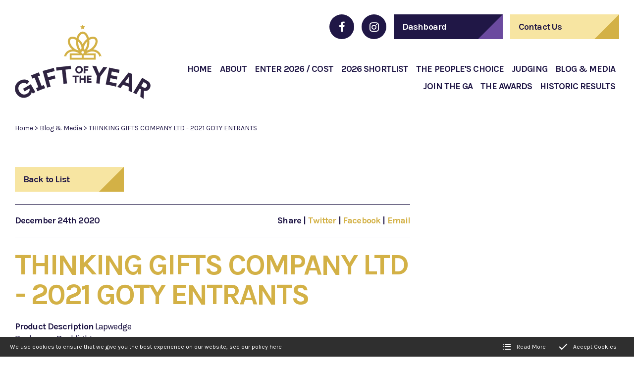

--- FILE ---
content_type: text/html; charset=utf-8
request_url: https://www.giftoftheyear.co.uk/blog/thinking-gifts-company-ltd-2021-goty-entrants
body_size: 7989
content:
<!DOCTYPE html>
<html lang="en-GB" itemscope itemtype="http://schema.org/WebPage" prefix="og: http://ogp.me/ns# fb: http://ogp.me/ns/fb# website: http://ogp.me/ns/website#">
<head>
<meta charset="utf-8">
<script async src="https://www.googletagmanager.com/gtag/js?id=G-QN88L2RX74"></script><script>window.dataLayer = window.dataLayer || [];function gtag(){dataLayer.push(arguments);}gtag('js', new Date());gtag('config','G-QN88L2RX74');</script>
<meta http-equiv="x-ua-compatible" content="ie=edge">
<title></title>
<meta name="viewport" content="width=device-width, minimum-scale=1, initial-scale=1">
<meta name="description" content="">
<meta property="og:type" content="article">
<meta property="og:url" content="https://www.giftoftheyear.co.uk/blog/thinking-gifts-company-ltd-2021-goty-entrants">
<meta property="og:title" content="">
<meta property="og:description" content="">
<meta property="og:locale" content="en_GB">
<meta property="og:site_name" content="Gift of the Year">
<meta name="twitter:card" content="summary">
<meta name="twitter:title" content="">
<meta name="twitter:description" content="">
<meta name="copyright" content="&copy; 2019-2026 The GA">
<meta name="facebook-domain-verification" content="0zcfrdk34qba07vytvge97wgxga4mw">
<link rel="icon" type="image/png" href="/favicon.png?v=10">
<style type="text/css">
  .init {opacity: 0;-webkit-transition: all 800ms cubic-bezier(0.445, 0.05, 0.55, 0.95);transition: all 800ms cubic-bezier(0.445, 0.05, 0.55, 0.95);}
</style>
<script type="text/javascript">
  document.documentElement.className = 'init';
  var loadStart = Date.now();
</script>
<link rel="stylesheet" type="text/css" href="https://fonts.googleapis.com/css2?family=Karla:ital,wght@0,400;0,700;1,400;1,700&display=swap">
<link rel="stylesheet" type="text/css" href="/includes/3rdparty/cc/themes/dark/cc.css">
<link rel="stylesheet" type="text/css" href="/includes/css/tvw-icon.css?v=10">
<link rel="stylesheet" type="text/css" href="/includes/3rdparty/fancybox/jquery.fancybox.min.css">
<link rel="stylesheet" type="text/css" href="/includes/css/tvw-acc-menu.css?v=10">
<link rel="stylesheet" type="text/css" href="/includes/css/tvw-main.css?v=10">
<script src="https://pi-live.sagepay.com/api/v1/js/sagepay.js"></script><!-- Facebook Pixel Code --><script>!function(f,b,e,v,n,t,s){if(f.fbq)return;n=f.fbq=function(){n.callMethod?n.callMethod.apply(n,arguments):n.queue.push(arguments)};if(!f._fbq)f._fbq=n;n.push=n;n.loaded=!0;n.version='2.0';n.queue=[];t=b.createElement(e);t.async=!0;t.src=v;s=b.getElementsByTagName(e)[0];s.parentNode.insertBefore(t,s)}(window,document,'script','https://connect.facebook.net/en_US/fbevents.js');fbq('init', '189405366002050');fbq('track', 'PageView');</script><noscript><img height="1" width="1" src="https://www.facebook.com/tr?id=1894053660020507&ev=PageView&noscript=1"/></noscript><!-- End Facebook Pixel Code --></head>
<body class="manageable blog maf-pl-2">
<div class="addvote"><div id="addvoteflex"><div id="addvotemesg"><a id="closevote-x" href="#"></a><div id="av-con"></div><a id="closevote" class="av-button" href="#">Continue</a></div></div></div>
<div class="peoplesvote"><div id="peoplesvoteflex"><div id="peoplesvotemesg"><a id="closepubvote-x" href="#"></a><div id="pv-con"></div></div></div></div>
<!--[if IE]>
<p>Unfortunately this site no longer supports your browser. Update your browser <a href="https://browser-update.org/update.html" target="_blank" rel="noopener">here</a>, then reload this page to continue.</p>
<![endif]-->
<script type="application/ld+json">{"@context": "http://schema.org","@type": "BreadcrumbList","itemListElement": [{"@type": "ListItem","position": 1,"name": "Home","item": "https://www.giftoftheyear.co.uk"},{"@type": "ListItem","position": 2,"name": "Blog &amp; Media","item": "https://www.giftoftheyear.co.uk/blog"},{"@type": "ListItem","position": 3,"name": "THINKING GIFTS COMPANY LTD - 2021 GOTY ENTRANTS","item": "https://www.giftoftheyear.co.uk/blog/thinking-gifts-company-ltd-2021-goty-entrants"}]}</script>
<div id="page-con" class="body">
<div id="home" class="is-nav-dock content hero-below-nav">
<header id="maf-nav-head" class="content is-main-header maf-squish is-fixed" data-maf-sq-at="150">
<div class="h-con">
<div class="ui-con">
<a href="/" class="company-brand left">
<img id="logo" src="/images/Layout/gift-of-the-year-logo.png?v=10" alt="The GA"></a><!-- .company-brand -->
<div id="header-ui">
</div><!-- #header-ui -->
</div><!-- .ui-con -->
<div class="n-con">
<div id="menu-links" class="buttons"><div class="social-icons"><a href="https://www.facebook.com/giftoftheyearawards" target="_blank" rel="noopener"  aria-label="Gift of the Year Facebook page"><i class="tvw-facebook"></i></a><a href="https://www.instagram.com/the.giftoftheyear.awards" target="_blank" rel="noopener"  aria-label="Gift of the Year Instagram page"><i class="tvw-instagram"></i></a></div><!-- .social-icons -->
<a id="dashboard-link" href="/dashboard" class="button dark"><i class="tvw-dashboard"></i><span>Dashboard</span></a><a href="/contact" class="button"><i class="tvw-at"></i><span>Contact Us</span></a></div>
<nav id="site-nav" class="maf-acc-menu" aria-label="Main menu use the tab or arrow keys to navigate">
<div class="mobile-burger" role="button" aria-label="open site menu" tabindex="0" aria-haspopup="true" aria-expanded="false">
<div class="lines">
<span class="line1"></span>
<span class="line2"></span>
<span class="line3"></span>
</div>
</div><!-- .is-burger -->
<div id="menu-con">
<ul role="menubar" class="nav level-1" aria-label="site navigation for Gift of the Year">
<li role="none" id="maf-pl-1" class="level-1-link home-link">
<a role="menuitem" href="/"><span>Home</span></a></li>
<li role="none" id="maf-pl-6" class="level-1-link">
<a role="menuitem" href="/about"><span>About</span></a>
<ul role="menu" aria-label="About sub menu">
<li role="none"><a role="menuitem" href="/about/our-events"><span>Our Events</span></a></li>
<li role="none"><a role="menuitem" href="/about/sponsorship"><span>Sponsorship</span></a></li>
<li role="none"><a role="menuitem" href="/about/faqs"><span>FAQ's</span></a></li>
</ul>
</li>
<li role="none" id="maf-pl-3" class="level-1-link">
<a role="menuitem" href="/enter-2026"><span>Enter 2026 / Cost</span></a></li>
<li role="none" id="maf-pl-38" class="level-1-link">
<a role="menuitem" href="/categories"><span>2026 Shortlist</span></a></li>
<li role="none" id="maf-pl-18" class="level-1-link">
<a role="menuitem" href="/the-peoples-vote"><span>The People's Choice</span></a></li>
<li role="none" id="maf-pl-8" class="level-1-link">
<a role="menuitem" href="/judging"><span>Judging</span></a></li>
<li role="none" id="maf-pl-2" class="level-1-link on-page">
<a role="menuitem" href="/blog"><span>Blog & Media</span></a></li>
<li role="none" id="maf-pl-14" class="level-1-link">
<a role="menuitem" href="/join-the-ga"><span>Join The GA</span></a></li>
<li role="none" id="maf-pl-28" class="level-1-link">
<a role="menuitem" href="/the-awards"><span>The Awards</span></a></li>
<li role="none" id="maf-pl-29" class="level-1-link">
<a role="menuitem" href="/historic-results"><span>Historic Results</span></a>
<ul role="menu" aria-label="Historic Results sub menu">
<li role="none"><a role="menuitem" href="/2025-categories"><span>2025 Results</span></a></li>
<li role="none"><a role="menuitem" href="/2024-categories"><span>2024 Results</span></a></li>
<li role="none"><a role="menuitem" href="/2023-entries"><span>2023 Results</span></a></li>
<li role="none"><a role="menuitem" href="/2022-category"><span>2022 Results</span></a></li>
<li role="none"><a role="menuitem" href="/2021-category"><span>2021 Results</span></a></li>
<li role="none"><a role="menuitem" href="/2020-entries"><span>2020 Results</span></a></li>
</ul>
</li>
</ul>
</div><!-- #menu-con -->
</nav>
<script type="application/ld+json">{"@context":"https://schema.org","@type":"ItemList","itemListElement":[{"@type":"SiteNavigationElement","position":1,"name":"Home","description":"A unique platform to showcase new and innovative products from the giftware industry","url":"https://www.giftoftheyear.co.uk/"},{"@type":"SiteNavigationElement","position":2,"name":"About","description":"The Gift of the Year awards are the most highly respected industry accolades, aimed at recognising the best new products, talent and inspiration in our industry each year.","url":"https://www.giftoftheyear.co.uk/about"},{"@type":"SiteNavigationElement","position":3,"name":"Enter 2026 / Cost","description":"Discover how the Gift of the Year awards can transform your business","url":"https://www.giftoftheyear.co.uk/enter-2026"},{"@type":"SiteNavigationElement","position":4,"name":"2026 Shortlist","description":"With twenty categories to choose from there should be a place for your products. We are constantly changing our categories to be inline with giftware trends and ensure we capture what’s going on in our industry. Take a look below at this years categories to find our more info on what the judges are","url":"https://www.giftoftheyear.co.uk/categories"},{"@type":"SiteNavigationElement","position":5,"name":"The People's Choice","description":"The Peoples Vote","url":"https://www.giftoftheyear.co.uk/the-peoples-vote"},{"@type":"SiteNavigationElement","position":6,"name":"Judging","description":"The products are judged on many attributes, but essentially, the judges are looking for the wow factor.","url":"https://www.giftoftheyear.co.uk/judging"},{"@type":"SiteNavigationElement","position":7,"name":"Blog & Media","description":"Keep up to date with the Gift of the Year Awards and all the latest giftware industry news","url":"https://www.giftoftheyear.co.uk/blog"},{"@type":"SiteNavigationElement","position":8,"name":"Join The GA","description":"The Giftware Association is at the heart of the UK's gift and home industry with over 70 unique years' experience. Listening to your needs and finding solutions to your problems is what we do best.","url":"https://www.giftoftheyear.co.uk/join-the-ga"},{"@type":"SiteNavigationElement","position":9,"name":"The Awards","description":"","url":"https://www.giftoftheyear.co.uk/the-awards"},{"@type":"SiteNavigationElement","position":10,"name":"Historic Results","description":"","url":"https://www.giftoftheyear.co.uk/historic-results"},{"@type":"SiteNavigationElement","position":11,"name":"Our Events","description":"We pride ourselves as a national organisation, on the quality of the events we run, both online and face to face.","url":"https://www.giftoftheyear.co.uk/about/our-events"},{"@type":"SiteNavigationElement","position":12,"name":"Sponsorship","description":"","url":"https://www.giftoftheyear.co.uk/about/sponsorship"},{"@type":"SiteNavigationElement","position":13,"name":"FAQ's","description":"","url":"https://www.giftoftheyear.co.uk/about/faqs"},{"@type":"SiteNavigationElement","position":14,"name":"2025 Results","description":"","url":"https://www.giftoftheyear.co.uk/historic-results/"},{"@type":"SiteNavigationElement","position":15,"name":"2024 Results","description":"","url":"https://www.giftoftheyear.co.uk/historic-results/"},{"@type":"SiteNavigationElement","position":16,"name":"2023 Results","description":"","url":"https://www.giftoftheyear.co.uk/historic-results/2023-results"},{"@type":"SiteNavigationElement","position":17,"name":"2022 Results","description":"","url":"https://www.giftoftheyear.co.uk/historic-results/20-22-cats-redir"},{"@type":"SiteNavigationElement","position":18,"name":"2021 Results","description":"","url":"https://www.giftoftheyear.co.uk/historic-results/"},{"@type":"SiteNavigationElement","position":19,"name":"2020 Results","description":"","url":"https://www.giftoftheyear.co.uk/historic-results/2020-results"}]}</script></div><!-- .n-con -->
</div><!-- .h-con -->
</header>
</div><!-- .is-nav-dock -->
<main id="blog-100" class="blog">
<article class="blog-article">
<div class="maf-bc">
<div class="maf-bc-i">
<a href="/">Home</a><span class="dl"> > </span><a href="/blog">Blog & Media</a><span class="dl"> > </span><a href="/blog/thinking-gifts-company-ltd-2021-goty-entrants">THINKING GIFTS COMPANY LTD - 2021 GOTY ENTRANTS</a>
</div><!-- .maf-bc-i -->
</div><!-- .maf-bc -->
<script type="application/ld+json">{"@context":"http://schema.org","@type":"NewsArticle","mainEntityOfPage":{"@type":"WebPage","@id":"https://www.giftoftheyear.co.uk/blog/thinking-gifts-company-ltd-2021-goty-entrants"},"headline": "THINKING GIFTS COMPANY LTD - 2021 GOTY ENTRANTS","image": ["https://www.giftoftheyear.co.uk//images/BlogList/100.jpg?v=10"],"datePublished":"2020-12-24T19:21:26+00:00","dateModified": "2020-12-22T19:21:26+00:00","author":{"@type":"Person","name":"Gift of the Year"},"publisher":{"@type":"Organization","name":"The GA","logo":{"@type":"ImageObject","url":"https://www.giftoftheyear.co.uk//images/Layout/gift-of-the-year-logo.png"}},"description": "Product Description LapwedgeBookworm BooklightsSureflex80 BooklightsToaster CoasterKordkeeperCuddly Readers Tell us about your business We started designing accessories for reading 22 years ago, when no one else was doing it. Since then we have developed a comprehensive range of reading accessories &hellip;"}</script>
<section class="content blog-section blog-detail">
<div class="row">
<div class="maf-header"><p><a class="button" href="/blog">Back to List</a></p>
<div class="blog-bar">
<div><p>
<span class="date">December 24th 2020</span>
</p></div>
<div><p><strong>Share</strong><span>|</span><a class="pop" href="https://twitter.com/intent/tweet?text=https://www.giftoftheyear.co.uk/blog/thinking-gifts-company-ltd-2021-goty-entrants">Twitter</a><span>|</span><a class="pop" href="https://www.facebook.com/sharer/sharer.php?u=https://www.giftoftheyear.co.uk/blog/thinking-gifts-company-ltd-2021-goty-entrants">Facebook</a><span>|</span><a class="email" href="mailto:?subject=I wanted you to see this page&amp;body=Check out this page: https://www.giftoftheyear.co.uk/blog/thinking-gifts-company-ltd-2021-goty-entrants">Email</a></p></div>
</div><!-- .blog-bar -->
<h1 class="blog-title">THINKING GIFTS COMPANY LTD - 2021 GOTY ENTRANTS</h1></div><!-- .maf-header --><div class="column two-thirds maf-col-1">
<div class="maf-content">
<div class="cat-bar"><span>|</span><span>New Entrants</span><span>|</span></div>
<div id="blog-body" class="blog-body"><p><strong>Product Description</strong> Lapwedge<br />Bookworm Booklights<br />Sureflex80 Booklights<br />Toaster Coaster<br />Kordkeeper<br />Cuddly Readers</p>
<p><br /><strong>Tell us about your business</strong></p>
<p>We started designing accessories for reading 22 years ago, when no one else was doing it. Since then we have developed a comprehensive range of reading accessories which now includes for eReaders and tablets. We now also have accessories for tech accessories .</p>
<p><img src="/images/ImageLib/j7CqFeRAagUHxer.jpg" width="900" height="900" /></p>
<p><strong>What can you tell us about your entered products?</strong></p>
<p>Lapwedge is a laptop and tablet support comfortable for use when sitting in a sofa, armchair or bed. It prevents burning knees, and makes working or leisure reading and writing manageable. The Lapwedge is super light weight but sturdy, with just the right angle (not too steep) for working, reading and writing on a computer or tablet. The product is machine washable at 30 degrees celsius. The compact size accommodates large tablets (up to 15" easily) and the slot at the front of the bolsters makes it possible to charge tablets whilst in use.</p>
<p>Bookworm Booklights are super cute bookworm shaped booklights with child safety cover and high quality LED. They have high a quality LED with 8 lumens of light to encourage children to read (especially when they are stuck at home). Thin enough to use as a bookmark when not being used as a booklight. Premium CR2016 batteries included, and giving . Infinitely flexible to guide light where needed. Easy on/off button and child safety battery cover. Innovative clip holds onto the book whilst being used as a booklight.</p>
<p>Sureflex80 booklights provide 80 lumens of warm light making it the most powerful quality booklight on the market. Its attractive design features make it stand out, and is available as regular battery operated or as a rechargeable model. Both Sureflex80 and Sureflex80RC (Rechargeable) are built for large pages and areas that need plenty of light. The beautiful light provides 80 lumens of warm white light via energy efficient LEDs. They provide a broad field of light that is clear, consistent and easy on the eyes. Their precision engineered optical grade lenses are specifically designed to distribute a wide field of consistent lighting with no hard edges. The precision lenses work in conjunction with high CRI LEDs (High Colour Rendering Index LEDs) to provide better colour rendering and even light output.</p>
<p>Colours appear more vibrant and true, with minimal optical distortion. For the regular model, 3 high quality AAA batteries are included, and for the rechargeable model, a highly efficient lithium battery is included which charges fully in 2-3 hours, with the indicator light showing when fully charged, and micro USB cable included. Both models feature two brightness levels by clicking a button on the light head. For the regular battery model, the life is about 17 hours on high, and 20 hours on low setting, and for the rechargeable model, the life is about 5 hours on high, and 7 hours on low.</p>
<p>The durable metal gooseneck adjusts to any position, and the sturdy clip grips to almost anything. The lights can be used for all reading purposes including craftwork, car repairs, hiking, music sheets and of course for general reading.</p>
<p>Toaster Coaster is a fun toaster shaped container for 6 quality coasters which can be used for hot and cold drinks to avoid marking a surface. Toaster Coaster is a humorous yet surprisingly well made toaster (shape) accommodates 6 quality cork coasters which can be used for hot and cold drinks to avoid marking any surface. Each coaster has a fun and interesting saying printed on it. One of the sides has a strong magnet which can hold a spoon or bottle opener.</p>
<p>Kord Keeper is a fun but fully functional cord keeper/organiser that ensures cords do not fall down from desk or bedside table. The dog shaped cordkeeper/organiser clasps and organises up to four cords in its flexible grooves. The product is sufficiently weighted that it will not fall over. A godsend for cords that fall down after charging by the bedside or desk, and untangling unruly cords.</p>
<p>Cuddly Readers are irresistible book and tablet holder for children, perfect for propping up a book or tablet in difficult positions, and so encouraging reading. They promote a comfortable position and extended and enjoyable reading for children. They accommodate eReaders, tablets and most sizes of books. They are fully health and safety certified and machine washable.</p>
<p><img src="/images/ImageLib/E8a2rdX68Ij49um.jpg" width="900" height="900" /></p>
<p><strong>Why did you choose to enter Gift of the Year 2021 and has the competition helped boost your brand in the past?</strong></p>
<p>We like the official recognition of having a great product, and obviously the exposure is useful for our marketing purposes and to get the product out there.</p>
<p><img src="/images/ImageLib/KAZuLaJtemTlfKR.jpg" width="900" height="900" /></p>
<p><strong>Has your business been affected by Covid-19?</strong></p>
<p>Obviously there have been downsides, with a number of our bricks and mortar customers struggling during these times. On the positive side, we have had more time for strategising and product development.</p>
<p><strong>What changes have you made as a result?</strong></p>
<p>We have developed our online sales more, and relaunched our website, now with a B2C separate website.</p>
<p><strong>What other products have you brought to market for 2020, can you share them here?</strong></p>
<p>We re-engineered our Pen bookmarks, which are ready to launch in January 2021. They were highly commended in the 2020 awards, and now look better than ever and can be seen on our websites.</p>
<p><strong>Where can your products be purchased?</strong></p>
<p>Obviously our consumer website <a href="http://www.giftsforreadersandwriters.com">www.giftsforreadersandwriters.com</a> is the first place to look, but we also sell to a number of book and gift shops and chains and department stores in the UK and abroad.</p></div>
<div class="blog-bar">
<div><p>
<span class="date">December 24th 2020</span>
</p></div>
<div><p><strong>Share</strong><span>|</span><a class="pop" href="https://twitter.com/intent/tweet?text=https://www.giftoftheyear.co.uk/blog/thinking-gifts-company-ltd-2021-goty-entrants">Twitter</a><span>|</span><a class="pop" href="https://www.facebook.com/sharer/sharer.php?u=https://www.giftoftheyear.co.uk/blog/thinking-gifts-company-ltd-2021-goty-entrants">Facebook</a><span>|</span><a class="email" href="mailto:?subject=I wanted you to see this page&amp;body=Check out this page: https://www.giftoftheyear.co.uk/blog/thinking-gifts-company-ltd-2021-goty-entrants">Email</a></p></div>
</div><!-- .blog-bar -->
<p><a class="button" href="/blog">Back to List</a></p>
</div><!-- .maf-content -->
</div><!-- .column -->
<div class="column third maf-col-2">
</div><!-- .column -->
</div><!-- .row -->
</section><!-- .blog-section -->
</article>
</main>
<footer id="footer" class="is-footer">
<script type="application/ld+json">{"@context":"http://schema.org","@type":"ProfessionalService","name":"Gift of the Year","legalName":"The GA","url":"https://www.giftoftheyear.co.uk","logo":"https://www.giftoftheyear.co.uk/images/Layout/gift-of-the-year-logo.png","image":["https://www.giftoftheyear.co.uk/images/Layout/gift-of-the-year-logo.png"],"identifier":{"@type":"PropertyValue","propertyID":"Company Number","value":"69391"},
"telephone":"+441212371105","email":"awards@ga-uk.org","priceRange":"£££-££££££","address":{"@type":"PostalAddress","streetAddress":"Federation House, 10 Vyse Street","addressLocality":"Birmingham","addressCountry":"United Kingdom","postalCode":"B18 6LT"},"hasMap":"https://goo.gl/maps/FWVnd8nTwYQScQRS7","geo":{"@type":"GeoCoordinates","latitude":"52.487955","longitude":"-1.912732"},"openingHoursSpecification":[],"sameAs":["https://www.facebook.com/giftoftheyearawards","https://www.instagram.com/the.giftoftheyear.awards"]}</script><div class="row row-1">
<div class="column whole maf-col-1">
<div class="maf-background"></div>
<div class="maf-content">
<p><img id="logo-f" src="/images/Layout/gift-of-the-year-footer-logo.png" alt="The GA"></p><p>Entry enquiries: <a href="mailto:awards@ga-uk.org">awards@ga-uk.org</a> Tel. <a href="tel:+441212371105" class="phone">0121 237 1105</a><br>Sponsorship or branding opportunities: <a href="mailto:Chris.Workman@ga-uk.org">Chris.Workman@ga-uk.org</a> Tel. <a href="tel:01212371104" class="phone">0121 237 1105</a></p>
<p><a href="http://eepurl.com/dOIATb" target="_blank" class="button signup">Sign up for updates</a></p>
</div><!-- .maf-content -->
</div><!-- .column.maf-col-1 -->
</div><!-- .row -->
<div class="row row-2">
<div class="column half maf-col-2">
<div class="maf-background"></div>
<div class="maf-content">
<p><a href="/about">About Gift of the Year</a></p>
<p><a href="/enter-2021">Why Enter?</a></p>
<p><a href="/about/faqs">FAQ</a></p>
<p>&nbsp;</p></div><!-- .maf-content -->
<div class="maf-content">
<p><a href="/judging">About Judging</a></p>
<p><a href="/sponsorship">Sponsorship</a></p>
<p><a href="/blog">The GOTY Blog</a></p></div><!-- .maf-content -->
<div class="maf-content">
<p><a href="/terms-and-conditions">Terms &amp; Conditions</a></p>
<p><a href="/privacy-cookie-policy">Privacy &amp; Cookie Policy</a></p></div><!-- .maf-content -->
</div><!-- .column.maf-col-2 -->
<div class="column half maf-col-3">
<div class="maf-background"></div>
<div class="maf-content">
<p class="no-margin">Gift of the Year Awards</p>
<address><span>Federation House<br>10 Vyse Street</span><br><span>Birmingham</span><br><span>B18 6LT</span></address>
</div><!-- .maf-content -->
</div><!-- .column.maf-col-3 -->
</div><!-- .row -->
<div class="legals">
<div class="row">
<p>&copy;2026 The GA</p><p class="strap">The GA is part of The British Allied Trades Federation, a company limited by guarantee and registered in England and Wales number 69391. The registered office is Federation House, 10 Vyse Street, Birmingham B18 6LT.</p></div><!-- .row -->
</div><!-- .legals -->
</footer>
</div><!-- .body --><script src="https://ajax.googleapis.com/ajax/libs/jquery/3.3.1/jquery.min.js"></script><script src="https://ajax.googleapis.com/ajax/libs/jqueryui/1.12.1/jquery-ui.min.js"></script><script type="text/javascript" src="/includes/3rdparty/cc/jquery.cookie.js"></script><script type="text/javascript" src="/includes/3rdparty/cc/cc.js"></script><script type="text/javascript" src="/includes/3rdparty/anim/gsap-lib/TweenMax.min.js"></script><script type="text/javascript" src="/includes/3rdparty/anim/gsap-lib/plugins/ScrollToPlugin.min.js"></script><script type="text/javascript" src="/includes/3rdparty/anim/scroll-magic/ScrollMagic.min.js"></script><script type="text/javascript" src="/includes/3rdparty/anim/scroll-magic/plugins/animation.gsap.min.js"></script><script type="text/javascript" src="/includes/js/tvw-acc-menu.js?v=10"></script><script type="text/javascript" src="/includes/js/tvw-main.js?v=10"></script><script type="text/javascript" src="/includes/js/tvw-ajax.js?v=10"></script><script type="text/javascript"> _linkedin_partner_id = "3018673"; window._linkedin_data_partner_ids = window._linkedin_data_partner_ids || []; window._linkedin_data_partner_ids.push(_linkedin_partner_id); </script><script type="text/javascript"> (function(){var s = document.getElementsByTagName("script")[0]; var b = document.createElement("script"); b.type = "text/javascript";b.async = true; b.src = "https://snap.licdn.com/li.lms-analytics/insight.min.js"; s.parentNode.insertBefore(b, s);})(); </script> <noscript> <img height="1" width="1" style="display:none;" alt="" src="https://px.ads.linkedin.com/collect/?pid=3018673&fmt=gif" /> </noscript>
<span id="maf-prt" data-rt="0.021636"></span></body></html>

--- FILE ---
content_type: text/css
request_url: https://www.giftoftheyear.co.uk/includes/3rdparty/cc/themes/dark/cc.css
body_size: 1193
content:
body {
	-webkit-transition: .5s;
	-moz-transition: .5s;
	transition: .5s;
}

.CC_preload * {
	-webkit-transition: none !important;
	-moz-transition: none !important;
	-ms-transition: none !important;
	-o-transition: none !important;
}

body.ccActive {
	margin-bottom: 40px;
}

#header {
	-webkit-transition: .5s;
	-moz-transition: .5s;
	transition: .5s;
}

#CC_Bar {
	position: fixed;
	bottom: 0; left:0; right:0;
	min-height: 40px;
	background-color: #2F2F2F;
	-webkit-transition: .5s;
	-moz-transition: .5s;
	transition: .5s;
	-webkit-transform: translateZ(0);
	transition-timing-function: ease;
	background-position:bottom;
	background-repeat: repeat-x;
	z-index: 60000000000;
	overflow:hidden;
	box-sizing: border-box;   -moz-box-sizing: border-box;   -webkit-box-sizing: border-box;
}
#CC_Bar a {
	color: white;
}
#CC_Bar.active {
    background-color: #000;
}

#CC_Inner {
	display: flex;
	flex-direction: column;
	position: relative;
	max-width: 1280px;
	height: 100%;
	margin-left:auto;
	margin-right:auto;
	padding-left: 20px;
	padding-right: 20px;
}
@media only screen and (min-width: 768px) {
	#CC_Inner {
		flex-direction: row;
	}
}

#CC_SmallInfo {
	margin-right: auto;
	padding-right: 20px;
	line-height: 16px;
	padding-top: 12px;
	padding-bottom: 12px;
	color: #FFF;
	font-weight: 300;
	font-size: 12px;
	-webkit-transition: .5s;
	-moz-transition: .5s;
	transition: .5s;
	-webkit-transition-property: margin-top, opacity;
	-moz-transition-property: margin-top, opacity;
	transition-property: margin-top, opacity;
	transition-timing-function: ease;
	opacity: 1;
}

#CC_Bar.active #CC_SmallInfo {
	margin-top:-40px;
	opacity: 0;
}

#CC_Inner p {
	height:40px;
	line-height: 40px;
	color: #FFF;
	font-weight: 300;
	font-size: 12px;
	float:left;
	margin: 0;
	padding: 0;
}

#CC_Inner p a {
	color:#FFF;
}

#CC_Buttons {
	display: inline-block;
	position: relative;
	z-index: 1000;
	-webkit-transition: .5s;
	-moz-transition: .5s;
	transition: .5s;
	transition-timing-function: ease;
	-webkit-transform: translateZ(0);
	text-align: right;
}

#CC_Bar.active #CC_Buttons{
	padding-top: 28px;
}

.CC_Button {
	display: inline-block;
	padding-left: 40px;
	padding-right: 15px;
	line-height: 40px;
	color: #FFF;
	font-weight: 300;
	text-align: left;
	font-size: 12px;
	text-decoration:none;
	background: url(accept.png);
	background-position: left center;
	background-repeat: no-repeat;
	-webkit-transition: .5s;
	-moz-transition: .5s;
	transition: .5s;
	-webkit-transform: translateZ(0);
	cursor: pointer;
}

.CC_ButtonSecondary {
	display: inline-block;
	padding-left: 40px;
	padding-right: 15px;
	line-height: 40px;
	color: #FFF;
	font-weight: 300;
	text-align: left;
	font-size: 12px;
	text-decoration:none;
	-webkit-transition: .5s;
	-moz-transition: .5s;
	transition: .5s;
	-webkit-transform: translateZ(0);
	cursor: pointer;
	background-position: left center;
	background-repeat: no-repeat;
}

.CC_Button:hover,
.CC_ButtonSecondary:hover {
	color:#FFF;
}

.CC_ButtonSecondary.active {
	visibility:visible;
	opacity: 1;
	letter-spacing: 0;
}

#CC_ReadMore {
	background: url(readMore.png) no-repeat;

}

#CC_ReadMore.CC_ReadMore_Open {
	background: url(readLess.png) no-repeat;

}

#CC_InfoBox {
	position: absolute;
	top: 80px;
	left: 20px;
	right: 20px;
	padding: 30px;
	padding-left: 0;
	padding-right: 0;
	-webkit-transition: .5s;
	-moz-transition: .5s;
	transition: .5s;
	-webkit-transform: translateZ(0);
	-webkit-transition-property: top, opacity;
	-moz-transition-property: top, opacity;
	transition-property: top, opacity;
	transition-timing-function: ease;
	opacity: 0;
	z-index: 100;
}

#CC_InfoBox.active {
	top: 0;
	opacity: 1;
}

#CC_InfoBox .tail {
	position:absolute;
	top: -15px;
	right: 95px;
	background-image: url(infoBoxTail.png);
	height:15px;
	width:30px;
	pointer-events: none;
}

#CC_InfoBox .title {
	margin: 0;
	font-weight: 700;
	color: #FFB500;
	text-shadow: none;
	font-size: 28px;
	font-style: normal;
	line-height: 30px;
	margin-bottom: 20px;
	padding: 0;
}

#CC_InfoBox p {
	height: auto;
	margin-top: 0;
	margin-bottom: 10px;
	text-align: left;
	float: initial;
	max-width: 660px;
	font-weight: 300;
	font-size: 14px;
	line-height: 22px;
	min-height: 24px;
	font-weight: normal;
	color: #FFFFFF;
}

#CC_InfoBox p:last-child {
	margin-bottom: 0;
}

/* STYLES WHEN CLOSED BUTTON CLICKED */


#CC_Bar.closed #CC_InfoBox {
	opacity:0;
}

.CC_Shadow {
	position:absolute;
	height: 1px;
	bottom:0;
	left:0;
	right:0; /* FF3.6+ */ /* Chrome,Safari4+ */ /* Chrome10+,Safari5.1+ */ /* Opera 11.10+ */ /* IE10+ */ /* W3C */ /* IE6-9 */
	background-color: #707171;
}

#CC_Shade {
	position:fixed;
	z-index: 100000000;
	top:0;
	left:0;
	right:0;
	bottom:0;
	background-color: #000;
	opacity:0;
	visibility:hidden;
	-webkit-transition: .5s;
	-moz-transition: .5s;
	transition: .5s;
	cursor: pointer;
}

#CC_Shade.active {
	opacity: 0.6;
	-ms-filter: "progid:DXImageTransform.Microsoft.Alpha(Opacity=80)";
	filter: alpha(opacity=80);
	visibility: visible;
}

@media  (max-width: 900px) {
	#CC_Bar.active #CC_Buttons{
		padding-top: 10px;
	}

	#CC_InfoBox {
		padding-top: 50px;
		top: 20px;
		padding-bottom: 20px;
	}

	#CC_SmallInfo {
    	position: initial;
	}
}

@media  (max-width: 400px) {
	#CC_Bar.active {
		overflow-y: scroll;
		-webkit-overflow-scrolling: touch;
		min-height: 100% !important;
}

	#CC_Bar.active #CC_Buttons{
		padding-top: 10px;
	}

	#CC_InfoBox {
		padding-top: 20px;
		top: 40px !important;
		padding-bottom: 20px;
}

	#CC_SmallInfo {
    	position: initial;
	}
}

#CC_Bar.closed {
	bottom: -40px;
	height: 40px !important;
	min-height: 40px !important;
}


--- FILE ---
content_type: text/css
request_url: https://www.giftoftheyear.co.uk/includes/css/tvw-acc-menu.css?v=10
body_size: 1311
content:
.maf-acc-menu {
  height: 100%;
  opacity: 0;
  text-transform: uppercase;
  width: 100%; }
  body.maf-loaded .maf-acc-menu {
    opacity: 1; }
  .maf-acc-menu .mobile-burger {
    cursor: pointer;
    display: inline-block;
    height: 40px;
    outline: transparent;
    position: relative;
    width: 40px;
    z-index: 666;
    transition: all 350ms ease-out; }
    @media only screen and (min-width: 1024px) {
      .maf-acc-menu .mobile-burger {
        display: none; } }
    .maf-acc-menu .mobile-burger .lines {
      position: absolute;
      left: 0;
      top: 0;
      transition: all 350ms ease-out;
      width: 100%;
      height: 100%; }
      .maf-acc-menu .mobile-burger .lines [class*="line"] {
        background-color: #201746;
        border-radius: 3px;
        display: inline-block;
        height: 4px;
        left: 50%;
        position: absolute;
        top: 30%;
        transform-origin: center;
        transition: all 350ms cubic-bezier(0.645, 0.045, 0.355, 1);
        transform: translate(-50%, -50%);
        width: 66%;
        z-index: 100; }
      .maf-acc-menu .mobile-burger .lines .line2 {
        top: 50%;
        transform: translate(-50%, -50%) scale(1);
        opacity: 1; }
      .maf-acc-menu .mobile-burger .lines .line3 {
        top: 70%; }
    .maf-acc-menu .mobile-burger.active .lines {
      transform: rotate(90deg); }
      .maf-acc-menu .mobile-burger.active .lines .line1, .maf-acc-menu .mobile-burger.active .lines .line2, .maf-acc-menu .mobile-burger.active .lines .line3 {
        background-color: white;
        left: 50%;
        top: 50%; }
      .maf-acc-menu .mobile-burger.active .lines .line1 {
        transform: translate(-50%, -50%) rotate(-45deg); }
      .maf-acc-menu .mobile-burger.active .lines .line2 {
        transform: scale(0);
        opacity: 0; }
      .maf-acc-menu .mobile-burger.active .lines .line3 {
        transform: translate(-50%, -50%) rotate(45deg); }
    .maf-acc-menu .mobile-burger.active:hover .lines .line1, .maf-acc-menu .mobile-burger.active:hover .lines .line2, .maf-acc-menu .mobile-burger.active:hover .lines .line3 {
      background-color: #f7e5a2; }
    .maf-acc-menu .mobile-burger:hover {
      background-color: rgba(0, 0, 0, 0.15); }
    .maf-acc-menu .mobile-burger:focus {
      background-color: rgba(0, 0, 0, 0.15); }
  .maf-acc-menu.dtop-view {
    align-items: center;
    color: #201746;
    display: inline-flex;
    justify-content: flex-end;
    font-family: "Karla", sans-serif;
    font-size: 1.8rem;
    width: 100%; }
    .maf-acc-menu.dtop-view #menu-con {
      width: 100%; }
    .maf-acc-menu.dtop-view ul {
      list-style: none;
      margin: 0;
      padding: 0; }
      .maf-acc-menu.dtop-view ul li {
        position: relative; }
        .maf-acc-menu.dtop-view ul li.home-link-mob {
          display: none; }
        .maf-acc-menu.dtop-view ul li a {
          font-weight: 700;
          opacity: 1;
          text-align: left;
          text-decoration: none;
          transition: all 350ms ease-out; }
    .maf-acc-menu.dtop-view .nav {
      align-items: center;
      color: inherit;
      display: none;
      flex-wrap: wrap;
      justify-content: flex-end;
      position: relative; }
      @media only screen and (min-width: 1024px) {
        .maf-acc-menu.dtop-view .nav {
          display: flex; } }
      .maf-acc-menu.dtop-view .nav > li {
        color: inherit;
        display: inline-block;
        flex: 0 0 auto; }
        .maf-acc-menu.dtop-view .nav > li.mob-only {
          display: none; }
        .maf-acc-menu.dtop-view .nav > li:hover > a, .maf-acc-menu.dtop-view .nav > li:focus > a, .maf-acc-menu.dtop-view .nav > li.active > a {
          outline: transparent; }
        .maf-acc-menu.dtop-view .nav > li:hover > ul, .maf-acc-menu.dtop-view .nav > li:focus > ul, .maf-acc-menu.dtop-view .nav > li.active > ul {
          left: 0;
          opacity: 0.99; }
        .maf-acc-menu.dtop-view .nav > li > a {
          color: inherit;
          display: inline-block;
          padding: 0 8px;
          transition: color 350ms ease-out; }
          .maf-acc-menu.dtop-view .nav > li > a > span {
            display: inline-block;
            padding: 5px 0;
            transition: border 350ms ease-out; }
          .maf-acc-menu.dtop-view .nav > li > a:hover, .maf-acc-menu.dtop-view .nav > li > a:focus {
            outline: transparent; }
        .maf-acc-menu.dtop-view .nav > li > ul {
          background: #f7e5a2;
          left: -9999px;
          min-width: 150px;
          opacity: 0;
          padding: 0;
          position: absolute;
          top: 100%;
          transition: opacity 0.1s linear 0.3s; }
          .maf-acc-menu.dtop-view .nav > li > ul.show-menu {
            left: 0;
            opacity: 0.99; }
          .maf-acc-menu.dtop-view .nav > li > ul li:hover, .maf-acc-menu.dtop-view .nav > li > ul li:focus {
            background: #d3b146;
            outline: transparent; }
          .maf-acc-menu.dtop-view .nav > li > ul li a {
            color: #201746;
            display: inline-block;
            padding: 5px 15px;
            text-transform: none;
            width: 100%; }
            .maf-acc-menu.dtop-view .nav > li > ul li a:hover, .maf-acc-menu.dtop-view .nav > li > ul li a:focus {
              outline: transparent; }
  .maf-acc-menu.mob-view {
    text-align: right; }
    .maf-acc-menu.mob-view #menu-con {
      background-color: #d3b146;
      display: inline-block;
      height: 100vh;
      max-width: 320px;
      padding-top: 180px;
      padding-bottom: 10px;
      position: absolute;
      right: -110%;
      top: 0;
      transition: right 350ms ease-out, padding-top 350ms ease-out;
      width: 100%;
      z-index: 665; }
      .maf-acc-menu.mob-view #menu-con ul.nav {
        color: #201746;
        display: none;
        flex-direction: column;
        font-size: 2rem;
        margin: 10px 0;
        max-height: calc(100vh - 250px);
        overflow-y: scroll;
        padding: 0; }
        .maf-acc-menu.mob-view #menu-con ul.nav li {
          color: inherit;
          display: inline-block; }
          .maf-acc-menu.mob-view #menu-con ul.nav li.not-link {
            padding: 3px 20px; }
          .maf-acc-menu.mob-view #menu-con ul.nav li a {
            color: inherit;
            display: inline-block;
            outline: transparent;
            padding: 3px 15px;
            text-decoration: none;
            width: 100%; }
            .maf-acc-menu.mob-view #menu-con ul.nav li a span {
              padding: 5px;
              transition: background-color 350ms ease-out; }
            .maf-acc-menu.mob-view #menu-con ul.nav li a:hover span, .maf-acc-menu.mob-view #menu-con ul.nav li a:focus span {
              background-color: rgba(0, 0, 0, 0.2); }
        .maf-acc-menu.mob-view #menu-con ul.nav > li > a {
          font-weight: 700;
          text-transform: uppercase; }
        .maf-acc-menu.mob-view #menu-con ul.nav > li > ul {
          display: flex;
          flex-direction: column;
          margin: 0;
          padding: 0; }
          .maf-acc-menu.mob-view #menu-con ul.nav > li > ul > li a {
            font-size: 0.9em;
            padding-right: 15px; }
      .maf-acc-menu.mob-view #menu-con::before {
        background-color: #d3b146;
        content: '';
        display: block;
        height: 100%;
        left: 100%;
        position: absolute;
        top: 0;
        width: 50vw; }
    .maf-acc-menu.mob-view.expanded #menu-con {
      right: -10px; }
      .maf-acc-menu.mob-view.expanded #menu-con ul.nav {
        display: flex; }

.squish .maf-acc-menu.mob-view #menu-con {
  padding-top: 125px; }
  .squish .maf-acc-menu.mob-view #menu-con ul.nav {
    max-height: calc(100vh - 125px); }

/*# sourceMappingURL=tvw-acc-menu.css.map */


--- FILE ---
content_type: application/javascript
request_url: https://www.giftoftheyear.co.uk/includes/js/tvw-main.js?v=10
body_size: 11843
content:
var showPageStats = true;
var scrollingOffset = 125;//make header squish height data- ?
var pushLast = false;
var blockquoteQuotes = false;
var docReady;
$( document ).ready(function() {
  if( $('body').hasClass('manageable') ){
    docReady = (Date.now()-loadStart)/1000;
  }
});
$(function() {
  //site specific
  $('section.one-column.sponsors .row').on('click',function(){
    var targ = $(this).find('a.button').first().attr('href');
    if( targ.match( /^http/ ) ) {
      window.open( targ, "_blank" );
    } else {
      window.location.href = targ;
    }
  });
  //squeeze radio
  var $radios = $('input[name="Member"]').change(function () {
    var val = $(this).val();
    var targ = $('#interest-inputs');
    if( val == 1 ){
      targ.addClass('show');
    }else{
      targ.removeClass('show');
    }
  });

  // sticky on scroll sub menu
  if( $('#sub-nav-dock').length ) {
    var snOffset = 50;//header height
    var targ = $('#sub-nav');
    var targh = $('.is-main-header');
    //console.log(inject);
    function doSubNav() {
      if( ( $(this).scrollTop() + snOffset ) > parseInt( $('#sub-nav-dock').offset().top ) ) {
        $('#sub-nav').addClass('stuck');
        targh.addClass('has-sub');
      } else {
        $('#sub-nav').removeClass('stuck');
        targh.removeClass('has-sub');
      }
    }
    $(window).on( 'scroll', function() {
      //console.log( $(this).scrollTop() );
      doSubNav();
    });
    $(window).on( 'resize', function() {
      //console.log( $(this).scrollTop() );
      doSubNav();
    });
    doSubNav();
  }

  //make filters single
  $('select.single-filter').on('change', function(){
    var $this = $(this);
    var tid = $this.attr('id');
    var tform = $this.parents('form');
    tform.find('select').each(function(){
      if( $(this).attr('id') != tid ){
        $(this).val(0);
      }
    });
    tform.submit();
  });

  if( $('#maf-btn-dwn').length ){
    $('#maf-btn-dwn').on('click', function(e) {
      var where = $(this).parents('section').next().offset().top;
      TweenMax.to( window, 1, { scrollTo:{ y: where, ease: Power3.easeOut } } ).delay(0.2);
    });
  }
  if($('body').hasClass('manageable')){
    $('.maf-content i').html(function (i, html) {
      return html.replace(/&nbsp;/g, '');
    });
  }
  //this could be quite useful to keep, sorts out paypal embed code
  if( $('.media-item.product .p-content').length ) {
    $('.media-item.product .p-content input[type="image"]').attr('value', 'Buy Now').attr('type', 'submit');
    $('.media-item.product .p-content select').wrap('<div class="select"></div>');
  }

  $('.blog-body p, .page-content-section p').each(function(){
    var $this = $(this);
    if( $this.children('img').length ){
      $this.addClass('has-img');
    }
  });

  if( $('body.manageable .blog-body img[alt], body.manageable p.figure img[alt], body.manageable section.our-story p img[alt]').length ) {
    $('body.manageable .blog-body img[alt], body.manageable p.figure img[alt], body.manageable section.our-story p img[alt]').each(function(){
      var $this = $(this);
      if( !$this.parent('figure').length) {
        var figc = $this.attr('alt');
        if(figc){
          $this.wrap('<figure></figure>');
          $this.after('<figcaption>'+figc+'</figcaption>');
        }
      }
    });
  }
  if( $('body.manageable .blog-body blockquote').length && blockquoteQuotes ) {
    $('body.manageable .blog-body blockquote p').each(function(){
      var $this = $(this);
      $this.wrapInner( '<q></q>');
    });
  }

  //animations
  if( $('body.manageable').length ) {
    var ctrlr = new ScrollMagic.Controller();
    var tl = new TimelineMax();
    TweenMax.set("#maf-h-bg", {width:"100%"});
    tl.to("#maf-h-bg", 1, {backgroundPosition: "50% 300px", autoAlpha: 0, width: "100%", ease: Linear.easeNone});
    new ScrollMagic.Scene({triggerElement: "#maf-nav-head",triggerHook: 0, duration: "70%",offset: 10})
  	.setTween(tl)
  	.addTo(ctrlr);
  }

  //content
  if(pushLast){
    $('section.two-column .column .maf-content').each(function(){
      $this = $(this);
      if( $this.find('p:last-child').find('a.button').length !== 0){
        $this.addClass('push-last');
      }
    });
  }
  //header
  if( $('.header-split').length ){
    function doSubNav() {
      var snOffset = 100;//header height
      var targ = $('#maf-s-nav');
      //console.log($(window).scrollTop() + ' - ' + parseInt( $('#maf-hh-dock').offset().top ) );
      if( ( $(window).scrollTop() + snOffset ) > parseInt( $('#maf-hh-dock').offset().top ) ) {
        targ.addClass('stuck');
      } else {
        targ.removeClass('stuck');
      }
    }
    $(window).on( 'scroll', function() {
      //console.log( $(this).scrollTop() );
      doSubNav();
    });
    $(window).on( 'resize', function() {
      //console.log( $(this).scrollTop() );
      doSubNav();
    });
    doSubNav();
  }
  //header squish
  if( $('.maf-squish').length ){
    var homeOnly = false;
    var t = $('#maf-nav-head');
    var w = $('#maf-nav-head').data('maf-sq-at');
    var phero = $('.is-hero:first');
    var hl = $('#hero-logo');
    var bt = $('#page-con');
    function squishHead(){
      if( $(this).scrollTop() > w ) {
        if( !t.hasClass('squish') ) {
          t.addClass('squish');
          phero.addClass('squish');
          hl.addClass('squish');
          bt.addClass('squish');
        }
      }else{
        if( t.hasClass('squish') ) {
          t.removeClass('squish');
          phero.removeClass('squish');
          hl.removeClass('squish');
          bt.removeClass('squish');
        }
      }
    }
    if( homeOnly ){
      if( $('body').hasClass('is-home') ) {
        $(window).on( 'scroll', function() {
          squishHead();
        });
        squishHead();
      }else{
        t.addClass('squish');
        hl.addClass('squish');
        bt.addClass('squish');
      }
    }else{
      $(window).on( 'scroll', function() {
        squishHead();
      });
      squishHead();
    }
  }

  //search box
  $('#dosearch, #dosearch-h, #dosearch-m').on('click',function(){
    //console.log('clicked');
    var t = $(this);
    var tp = t.parents('.search-box');
    if(tp.hasClass('on')){
      if(tp.find('input.search-term').val()){
        tp.find('form').submit();
        return false;
      }else{
        if(tp.hasClass('collapse')){
          tp.removeClass('on');
        }
      }
    }else{
      if(tp.hasClass('collapse')){
        tp.addClass('on');
      }
    }
  });
  $('.input#SearchTerm,.input#SearchTermH,.input#SearchTermM,input#search-blog').keypress(function(e) {
    if(e.which == 13) {
      $('form#searchform').submit();
      return false;
    }
  });

  //hero check
  var hero = $('main section:first').hasClass('is-hero');
  if( !hero ){
    $('body').addClass('no-hero');
    $('main').addClass('no-hero');
  }

  //touch detection
  $(window).on('touchstart', function touched() {
    $('body').addClass('is-touch');
    $(window).off('touchstart', touched);
  });

  //collapse empty headers/footers
  $('body.manageable .header').each(function(){
    var $this = $(this);
    var targ = $this.children('.maf-content');
    if( !$.trim( targ.html() ) ) {
      $this.parents('section').addClass('maf-h-c');
    }else{
      $this.parents('section').addClass('maf-h-h');
    }
  });
  $('body.manageable .footer').each(function(){
    var $this = $(this);
    var targ = $this.children('.maf-content');
    if( !$.trim( targ.html() ) ) {
      $this.parents('section').addClass('maf-f-c');
    }else{
      $this.parents('section').addClass('maf-h-f');
    }
  });

  //video
  if( $('.maf-content iframe').length ) {
    if( !$('body').hasClass('manageable-bo') ){
      $('.maf-content iframe').each(function(){
        $this = $(this);
        if($this.is("[src]") && $this.attr('src').length > 0){
          var tsrc = $this.attr('src');
          if( tsrc.indexOf('youtube') != -1 || tsrc.indexOf('vimeo') != -1 ){
            $this.wrap('<div class="is-video"></div>');
          }
        }
      });
    }
  }
  if( $('.tvw-player').length ){
    $('.tvw-player').each(function(){
      var notPlayed = true;
      var vidid = $(this).attr('id');
      var vid = document.getElementById(vidid);
      var startClass = vid.className;
      //console.log(startClass);
      vid.oncanplay = function() {
        if( notPlayed ){
          vid.play();
          notPlayed = false;
          vid.className = startClass + ' ready';
        }
      };
      vid.oncanplaythrough = function() {
        if( notPlayed ){
          vid.play();
          notPlayed = false;
          vid.className = startClass + ' ready';
        }
      };
      if(vid.readyState > 3) {
        if( notPlayed ){
          vid.play();
          notPlayed = false;
          vid.className = startClass + ' ready';
        }
      }
    });
  }

  //accessability hide images with no description
	$('img').each(function(){
		if ( !$(this).attr('alt') ){
			$(this).attr('aria-hidden', 'true').attr('alt','');
		}
	});

  //animation engine
  if($('.animate').length){
    var smController = new ScrollMagic.Controller();
    var animations = new Array();
    $('.animate').each(function(){
      var thisIs = '#' + $(this).attr('id');
      animations[animations.length] = new ScrollMagic.Scene({triggerElement: thisIs, triggerHook: 0.7})
      .setClassToggle(thisIs, "anim-1")
      .addTo(smController);
      animations[animations.length] = new ScrollMagic.Scene({triggerElement: thisIs, triggerHook: 0.5})
      .setClassToggle(thisIs, "anim-2")
      .addTo(smController);
      animations[animations.length] = new ScrollMagic.Scene({triggerElement: thisIs, triggerHook: 0.3})
      .setClassToggle(thisIs, "anim-3")
      .addTo(smController);
    });
  }
  //check if element is in view
  function isInView(el, p) {
    var hOffset = 0;
    if( $('.is-main-header.is-fixed').length ){
      hOffset = $('.is-main-header.is-fixed').outerHeight();
    }
    var pOffset = ( $(window).height() / 100 ) * p;
    var docViewTop = $(window).scrollTop() + hOffset + pOffset;
    var docViewBottom = docViewTop + $(window).height();
    var elemTop = el.offset().top ;
    var elemBottom = elemTop + el.height();
    return( docViewTop >= elemTop );
  }
  //Stat Counters
  function goStat(el){
    var amt = Number( el.data('stat') );
    var stat = el.find('.stat');
    var counter = { var: 0 };
    var float = false;
    var size = 0;
    if( stat.hasClass('float') ) {
      float = true;
      amt = parseFloat( el.data('stat') );
      var test = amt.toString();
      size = test.split('.')[1] ? test.split('.')[1].length : 0;
    }
    TweenMax.to(counter, 3, {
      var: amt,
      onStart: function(){
        el.addClass('fired');
      },
      onUpdate: function() {
        //console.log(Math.ceil(counter.var));
        if(float){
          stat.text(parseFloat(counter.var).toFixed(size));
        }else{
          stat.text(Math.ceil(counter.var));
        }
      },
      ease: Power1.easeInOut
    });
  }
  function doStat(){
    $('.stat-counter').each(function(){
      $this = $(this);
      if( isInView( $this, 80) ) {
        if( !$this.hasClass('fired') ) {
          goStat( $this );
        }
      }else{
        if( $this.hasClass('fired') ) {
          $this.find('.stat').text(0);
          $this.removeClass('fired');
        }
      }
    });
  }
  //stat counter triggers
  if( $('body.manageable').length ) {
    if( $('.stat-counter').length ) {
      doStat();
      $(window).on( 'scroll', function() {
        doStat();
      });
    }
  }
  //smooth scrolling
  var scrollOffset;
  if( $('header').hasClass('is-fixed') || $('header').hasClass('hero-header') ) {
    scrollOffset = scrollingOffset;
  } else {
    scrollOffset = 0;
  }
  //on page Load
  if(window.location.hash){
    setTimeout(
      function(){
        var hsh = window.location.hash;
        //console.log('hash is: ' + hsh );
        if( hsh.substring(0,2) != '#&' ) {//because of photoswipe hash
          if( $(hsh).length ) {
            var plt = $(window.location.hash);
            var where = plt.offset().top - scrollOffset;
            TweenMax.to( window, 1, { scrollTo:{ y: where, autoKill:false, ease: Power3.easeOut } } );
          }
        }
      }, 1500
    );
  }

  //debounce
  function de( func, wait, immediate ) {
    var timeout;
    return function() {
      var context = this, args = arguments;
      var later = function() {
        timeout = null;
        if( !immediate ) {
          func.apply(context, args);
          return false;
        } else {
          return false;
        }
      };
      var callNow = immediate && !timeout;
      clearTimeout(timeout);
      timeout = setTimeout(later, wait );
      if( callNow ) {
        func.apply(context, args);
        return false;
      } else {
        return false;
      }
    };
  };

  //forms
  //spinner
  $('<div class="quantity-nav"><div class="quantity-button quantity-up" role="button" aria-label="plus">+</div><div class="quantity-button quantity-down" role="button" aria-label="minus">-</div></div>').insertAfter('.spinner input');
  $('.spinner').each(function() {
    var spinner = $(this),
    input = spinner.find('input[type="number"]'),
    btnUp = spinner.find('.quantity-up'),
    btnDown = spinner.find('.quantity-down'),
    min = input.attr('min'),
    max = input.attr('max');
    btnUp.click(function() {
      var oldValue = parseFloat(input.val());
      if(oldValue >= max) {
        var newVal = oldValue;
      } else {
        var newVal = oldValue + 1;
      }
      spinner.find("input").val(newVal);
      spinner.find("input").trigger("change");

    });
    btnDown.click(function () {
      var oldValue = parseFloat(input.val());
      if (oldValue <= min) {
        var newVal = oldValue;
      } else {
        var newVal = oldValue - 1;
      }
      spinner.find("input").val(newVal);
      spinner.find("input").trigger("change");
    });
  });

  $('.radio span').on('click', function(e) {
    console.log('clicked span');
    var targ = $(this).prev().find('input:radio');
    targ.prop("checked", !targ.prop("checked"));
  });

  $('.butt-check').keypress(function(e) {
    var keyCode = (e.keyCode ? e.keyCode : e.which);
    if(keyCode==13){
      var targ = $(this).find('input:checkbox');
      targ.prop("checked", !targ.prop("checked"));
    }
  });

  //create password validation
  $('#Password, #Password_Confirm').on('keyup', function() {
    //console.log($('#RegPassword').val()+' '+$('#RegPassword_Confirm'));
    if($('#Password').val() == $('#Password_Confirm').val()) {
      $('#maf-message').html('Passwords match').removeClass('error-msg').addClass('success-msg');
    }else{
      if(($('#Password_Confirm').val() != '')&&($('#Password_Confirm').val() > 6)){
        $('#maf-message').html('Passwords must match').removeClass('success-msg').addClass('error-msg').addClass('show');
      }
    }
  });
  //change password validation
  $('#New_Password, #Confirm_New_Password').on('keyup', function() {
    //console.log($('#RegPassword').val()+' '+$('#RegPassword_Confirm'));
    if($('#New_Password').val() == $('#Confirm_New_Password').val()) {
      $('#maf-message').html('Passwords match').removeClass('error-msg').addClass('success-msg');
    }else{
      if(($('#Confirm_New_Password').val() != '') && ($('#Confirm_New_Password').val().length > 6) ){
        $('#maf-message').html('Passwords must match').removeClass('success-msg').addClass('error-msg').addClass('show');
      }
    }
  });

  if( $('.contact-section').length ){
    $('#email-floater').addClass('no-show');
  }else{
    $('#contact-form-apf').on('submit', function(e){
      //console.log('called');
      e.preventDefault();
      var targ = $('#contact-form-apf');
      var targS = $('#contact-form-apf button[type="submit"]');
      targS.attr('disabled','disabled');
      $.ajax({
        type: 'post',
        url: '/includes/Functions/forms_ajax/handle-contact.php',
        data: targ.serialize(),
        success: function(r) {
          if (r == '1') {
            //console.log('ajax contact recap fail');
            targ.find('.cap-con').prepend('<div class="error-msg">Please confirm that you are not a robot</div>');
            targS.attr('disabled',false);
          }else if (r == '2') {
            console.log('ajax contact form fail');
            targS.attr('disabled',false);
          }else{
            //console.log('ajax contact success');
            targ.addClass('hide');
            var targP = targ.parent();
            if( targP.find('.a-f-resp').length ){
              targP.find('.a-f-resp').remove();
            }
            targP.prepend(r);
            var tr = targP.find('.a-f-resp');
            tr.addClass('show');
            targ.find(':input').each(function(){
              $(this).val('');
            });
            grecaptcha.reset();
            setTimeout(function(){
              tr.removeClass('show');
              setTimeout(function(){
                targ.removeClass('hide');
              }, 800);
            }, 8000);
          }
        }
      });
    });
  }

  //contact floater
  var trigp = window.innerHeight ? window.innerHeight : $(window).height();
  trigp = trigp * 0.1;
  var trigt = $('#floater-menu');
  function floater(){
    if( $(window).scrollTop() > trigp){
      if( !trigt.hasClass('out') ){
        trigt.addClass('out');
      }
    }else{
      if( trigt.hasClass('out') ){
        trigt.removeClass('out');
      }
    }
  }
  $('#email-floater button').on('click', function() {
    var t = $('#conco');
    if( !t.hasClass('open') ){
      t.addClass('open');
      $('#conco-f, #fader').addClass('open');
      $('body').addClass('conco-open');
    }
  });
  $('#conco-f #close').on('click', function() {
    $('#conco').removeClass('open');
    $('#conco-f, #fader').removeClass('open');
    $('body').removeClass('conco-open');
  });
  floater();
  $(window).on( 'scroll', floater );

  //shop
  //session product-filters
  $('.f-c-show').on('click', function(e) {
    e.preventDefault();
    var $this = $(this);
    $this.siblings('.hidden-controls').addClass('show');
    $this.siblings('.f-c-hide').removeClass('hide');
    $this.addClass('hide');
  });
  $('.f-c-hide').on('click', function(e) {
    e.preventDefault();
    var $this = $(this);
    $this.siblings('.hidden-controls').removeClass('show');
    $this.siblings('.f-c-show').removeClass('hide');
    $this.addClass('hide');
  });
  //image browser
  $('.image-browser #image-nav img').on('click', function() {
    var $this = $(this);
    var theSrc = $this.attr('src');
    var theAlt = $this.attr('alt');
    $this.parents('.image-browser').find('.image-viewer img').attr('src', theSrc).attr('alt', theAlt);
    $('.image-browser #image-nav img').removeClass('active');
    $this.addClass('active');
  });

	//links
  //in page anchors
  $('a[href*="#"]')
  .not('[href="#"]')
  .not('[href="#0"]')
  .on('click', function(event) {
    if (
      location.pathname.replace(/^\//, '') == this.pathname.replace(/^\//, '')
      &&
      location.hostname == this.hostname
    ) {
      var target = $(this.hash);
      target = target.length ? target : $('[name=' + this.hash.slice(1) + ']');
      if(target.length) {
        event.preventDefault();
        var where = target.offset().top - scrollOffset;
        //console.log(target.offset().top +' '+where);
        TweenMax.to( window, 1, { scrollTo:{ y: where, ease: Power3.easeOut } } );
      }
    }
  });
  //js links
  $('.is-link').on('click', function(e) {
    e.preventDefault();
    var theUrl = $(this).data('link');
    //console.log(theUrl);
    if( !theUrl.trim() ) {
      return;
    } else {
      if( theUrl.match( /^http/ ) ) {
        window.open( theUrl, "_blank" );
      } else {
        window.location.href = theUrl;
      }
    }
  });
	$('.is-home-link').on('click', function(){
    window.location.href = "/";
  });
  //ad-block links
  $('.ad-block').on('click', function(e) {
    e.preventDefault();
    //fire event
    var adId = $(this).data('adid');
    var adName = $(this).data('adname');
    gtag('event', 'ad-click '+adId+' '+adName, {
      'event_category' : 'advert',
      'event_label' : adId + adName
    });
    //then open link
    var theUrl = $(this).data('link');
    //console.log(theUrl);
    if( !theUrl.trim() ) {
      return;
    } else {
      if( theUrl.match( /^http/ ) ) {
        window.open( theUrl, "_blank" );
      } else {
        window.location.href = theUrl;
      }
    }
  });

  //event favourites local storage engine//
  if( $('.event-portal').length  && true ) {// need to make good for exhibitor favs?
    if (typeof(Storage) !== "undefined") {
      //Event list functionality
      if( $('.event-portal').length ) {
        //set up selected favs and actions from store
        if( localStorage.itineray ) {
          var storedItinerary = JSON.parse(localStorage.getItem( 'itineray' ));
          var storedFestival = storedItinerary.festivals[0];
          if( storedFestival.events.length > 0 ) {
            //show itineray controls
            $('.itin-controls').removeClass('hide');
            //set up stored events
            $.each( storedFestival.events, function(i, event){
              console.log('order id: ' + event.order);
              var targ = $('.maf-ep-item-' + event.order);
              //console.log(targ.classList);
              targ.addClass('added');
              targ.find('.maf-ei-ad').addClass('hide');
              targ.find('.maf-ei-rm').removeClass('hide');
            });
          }
        }
        //Interaction functionality
        //add to itineray
        $('.event-add').on('click', function(e){
          e.preventDefault();
          var $this = $(this);
          var thisEvent = {};
          thisEvent.order = $this.siblings('.event-id').val();
          thisEvent.info = $this.siblings('.fav-info').val();
          //check if entry exists
          if( localStorage.itineray ) {
            //it exists, add to storage
            var storedItinerary = JSON.parse( localStorage.getItem( 'itineray' ) );
            var storedFestival = storedItinerary.festivals[0];
            var thisFestival = $this.siblings('.festival').val();
            if( storedFestival.name == thisFestival ) {
              storedFestival.events.push( thisEvent );
              localStorage.setItem( 'itineray', JSON.stringify( storedItinerary ) );
              var targ = $this.closest('.portal-item')
              targ.parents('.card').addClass('added');
              targ.find('.maf-ei-ad').addClass('hide');
              targ.find('.maf-ei-rm').removeClass('hide');
              //console.log( 'event saved!' );
            } else {
              //uh oh, need date evaluation, delete if ended, handle if multi-festival app
              //for now lets just delete... and recall the event - need to test
              $('.maf-ep-itin-erase').trigger('click');
              $this.trigger('click');
              console.log( 'Festival different to store!' );
            }
          } else {
            //init and add festival
            var itinerary = {};
            var festivals = [];
            var thisFestival = {};
            thisFestival.name = $this.siblings('.festival').val();
            itinerary.festivals = festivals;
            thisFestival.events = [];
            //add this event
            thisFestival.events.push( thisEvent );
            itinerary.festivals.push( thisFestival );
            localStorage.setItem( 'itineray', JSON.stringify( itinerary ) );
            var targ = $this.closest('.portal-item')
            targ.parents('.card').addClass('added');
            targ.find('.maf-ei-ad').addClass('hide');
            targ.find('.maf-ei-rm').removeClass('hide');
            $('.itin-controls').removeClass('hide');
            //console.log( JSON.stringify( 'itinerary created!' ) );
          }
        });
        //remove event from itineray
        $('.event-remove').on('click', function(e){
          e.preventDefault();
          if( localStorage.itineray ) {
            //itinerary exists in users storage
            var $this = $(this);
            var storedItinerary = JSON.parse(localStorage.getItem( 'itineray' ));
            var storedFestival = storedItinerary.festivals[0];
            if( storedFestival.events.length <= 1 ) {
              //only 1 item left remove the whole itinerary
              $('.added').each(function(){
                var $this = $(this);
                $this.removeClass('added');
                $this.find('.maf-ei-ad').removeClass('hide');
                $this.find('.maf-ei-rm').addClass('hide');
              });
              localStorage.removeItem( 'itineray' );
              $('.itin-controls').addClass('hide');
              if( $('.filter-action.view').hasClass('active') ) {
                $('.filter-action.all').trigger('click');
              }
              //console.log('Itinerary Cleared!');
            } else {
              //find the event in the store, remove it and update
              var targId = $this.siblings('.event-id').val();
              var targ = $( '.maf-ep-item-' + targId );
              //loop events to find index of target and remove it
              for( var i = storedFestival.events.length - 1; i>= 0; i-- ) {
                if( storedFestival.events[i].order == targId ) {
                  //found it, so remove it from memory...
                  storedFestival.events.splice(i,1);
                  //show that on the front end...
                  targ.removeClass('added');
                  targ.find('.maf-ei-ad').removeClass('hide');
                  targ.find('.maf-ei-rm').addClass('hide');
                  //if we are viewing the itineray, re-filter that view...
                  if( $('.filter-action.view').hasClass('active') ) {
                    $('.filter-action.view').removeClass('active').trigger('click');
                  }
                  //and update the stored data....
                  localStorage.setItem( 'itineray', JSON.stringify( storedItinerary ) );
                  //console.log( 'Storage Updated ' + JSON.stringify( storedItinerary ) );
                  break;
                }
              }
            }
          } else {
            console.log('MAF error: ei-001: Invalid action accessed!');
          }
        });
        //clear itinerary
        $('.maf-ep-itin-erase').on('click', function(e){
          e.preventDefault();
          $('.added').each(function(){
            var $this = $(this);
            $this.removeClass('added');
            $this.find('.maf-ei-ad').removeClass('hide');
            $this.find('.maf-ei-rm').addClass('hide');
          });
          localStorage.removeItem( 'itineray' );
          $('.itin-controls').addClass('hide');
          if( $('.filter-action.view').hasClass('active') ) {
            $('.filter-action.all').trigger('click');
          }
          if( $('#view-itin').hasClass('active') ){
            console.log('has active');
            $('#filters .filter-action.all').addClass('active');
            $('.filtered .filter-target .filter-item.hide').removeClass('hide');
            $('#view-itin').removeClass('active');
          }
        });
        $('.maf-ep-itin-print').on('click', function(e){
          e.preventDefault();
          if( localStorage.itineray ) {
            //get stored json
            var storedItinerary = JSON.parse(localStorage.getItem( 'itineray' ));
            var storedFestival = storedItinerary.festivals[0];
            var myEvents = storedFestival.events;
            if( myEvents.length > 0 ) {
              var targ = $('.events', window.frames["print_frame"].document);
              var writeList = '<h2>'+storedFestival.name+'</h2>';
              myEvents.sort(function(a,b){
                return a.order > b.order;
              });
              myEvents.sort();
              //console.log(myEvents);
              $.each( myEvents, function(i, event) {
                var thisInfo = event.info.split('|');
                var writeInfo = '<h3>'+thisInfo[0]+'</h3>';
                writeInfo += '<p class="date">'+thisInfo[2]+' - '+thisInfo[3]+'</p>';
                writeInfo += '<p>'+thisInfo[1]+'</p>';
                var writeThis = '<div class="event">'+writeInfo+'</div>';
                //console.log(info);
                writeList += writeThis;
              });
              targ.html( writeList );
              window.frames["print_frame"].document
              window.frames["print_frame"].window.focus();
              window.frames["print_frame"].window.print();
            } else {
              console.log('MAF error: ei-003: Invalid action accessed!');
            }
          } else {
            console.log('MAF error: ei-002: Invalid action accessed!');
          }
        });
      }
    }
  }

	//mega menu hover toggle groups - could be deprecated
	$('.mega-tab').on('click', function(e){
		e.preventDefault();
		var $this = $(this);
    var what = '.mega-tab-group.' + $this.data('group');
    if($this.hasClass('active')) {
			var theUrl = $(this).attr('href');
			window.location.href = theUrl;
    } else {
      $this.siblings('.mega-tab-group').removeClass('is-on');
      $(what).addClass('is-on');
      $('.mega-tab').removeClass('active');
      $this.addClass('active');
    }
	});

  // simple concertina
  $('.maf-concertina button').on('click',function(){
    var $this = $(this);
    var targP = $this.parent();
    var targ = $this.next();
    targP.toggleClass('open');
    targ.slideToggle(350);
  });

	// Accordian toggle groups
  $('.toggle-click').on('click', function() {
    var $this = $(this);
    var what = '.toggle-group.' + $this.data('group');
    if($this.hasClass('active')) {
      $this.siblings('.toggle-group').removeClass('is-on');
      $this.removeClass('active');
    } else {
      $this.siblings('.toggle-group').removeClass('is-on');
      $(what).addClass('is-on');
      $this.siblings('.toggle-click').removeClass('active');
      $this.addClass('active');
    }
  });

  // Tabs
  $('.tab-click').on('click', function() {
    var $this = $(this);
    var what = '.tab-group.' + $this.data('group');
    if( !$this.hasClass('active') ) {
      $('.tab-group').removeClass('is-on');
      $(what).addClass('is-on');
      $('.tab-click').removeClass('active');
      $this.addClass('active');
    }
  });

  //share button
  if( $('.maf-share-this').length ) {//to do - each loop for multiple items on page
    var targ = $('.maf-share-this');
    var cont = '<div class="maf-share-btn"><i class="tvw-share-alt"></i></div><div class="maf-share-acts">';
    var thisUrl = encodeURI(window.location.href);
    var thisTitle = encodeURI(document.getElementsByTagName("title")[0].innerHTML);
    cont += '<a class="pop fbk" href="https://www.facebook.com/sharer/sharer.php?u=' + thisUrl + '&title=' + thisTitle + '"><i class="tvw-facebook"></i></a>';
    cont += '<a class="pop twtr" href="https://twitter.com/intent/tweet?text=' + thisTitle + '&url=' + thisUrl + '"><i class="tvw-twitter"></i></a>';
    if (/Mobi/.test(navigator.userAgent)) {
      cont += '<a class="pop wapp" href=" https://wa.me/?text=' + thisUrl + '"><i class="tvw-whatsapp"></i></a>';
    }
    cont += '<a class="pop lnkn" href="https://www.linkedin.com/shareArticle?mini=true&url=' + thisUrl + '"><i class="tvw-linkedin"></i></a>';
    cont += '<a class="email" href="mailto:?subject=I wanted you to see this page&amp;body=Check out this page: ' + thisUrl + '"><i class="tvw-envelope-o"></i></a>';
    cont += '</div>';
    $('.maf-share-this').html( cont );
    targ.find('a.pop').on('click', function() {
      newWindow=window.open($(this).attr('href'),'','height=424,width=555');
		  return false;
    });
  }
  if($('#blog-bar').length){
    $('#blog-bar').find('a.pop').on('click', function() {
      newWindow=window.open($(this).attr('href'),'','height=424,width=555');
		  return false;
    });
  }

  //modal
  var scrollPos;
  function closeThisPop(){
    $('.modal.show').removeClass('show');
    $('body').off('click.popclose');
    $(window).off('scroll.popup');
  }
  function openThisPop(targ){
    scrollPos = $(window).scrollTop();
    $(window).on('scroll.popup',stopScroll);
    $('.modal.show').removeClass('show');
    targ.addClass('show');
    $('body').on('click.popclose', closePop);
  }
  function closePop(event){//close modal on clicking outside
    if( !$(event.target).closest('.mod-content').length ){
      closeThisPop();
    }
  }
  function stopScroll() {
    $(window).scrollTop(scrollPos);
  }
  //modal pop up trigger
  $('.modal-pop').on('click', function(e) {
    e.preventDefault();
    e.stopPropagation();
    var $this = $(this);
    var targ = '#mp-' + $this.data('modal');
    //console.log(targ);
    openThisPop($(targ));
  });
  $('.modal .close').on('click', function(event) {
    event.stopPropagation();
    closeThisPop();
  });

  //masonry
  if( $('.masobox').length ){
    var mGrid = $('.masobox').masonry({
      itemSelector: '.card',
      columnWidth: '.maso-sizer',
      percentPosition: true
    });
    mGrid.imagesLoaded().progress( function() {
      mGrid.masonry('layout');
    });
  }

  //cookies
	function bake_cookie(name, value) {
	  var cookie = [name, '=', JSON.stringify(value), '; domain=.', window.location.host.toString(), '; path=/;'].join('');
	  document.cookie = cookie;
	}
	function read_cookie(name) {
	 var result = document.cookie.match(new RegExp(name + '=([^;]+)'));
	 result && (result = JSON.parse(result[1]));
	 return result;
	}
	function delete_cookie(name) {
	  document.cookie = [name, '=; expires=Thu, 01-Jan-1970 00:00:01 GMT; path=/; domain=.', window.location.host.toString()].join('');
	}

  //filtering
  if( $('.filtered').length ) {
    var filterType = $('.filtered').data('filter-type');
    // combination filter groups
    var filters = {};

    function doFiltering( filters ) {
      //console.log(filters.length);
      var noResults = $('#no-results');
      if(filters.length>0){
        $('.filtered .filter-target .filter-item').addClass('hide');
        $('.filtered .filter-target .filter-item').filter(filters).removeClass('hide');
      }else{
        $('.filtered .filter-target .filter-item').removeClass('hide');
      }
      if( $('.filter-item').not('.hide').length > 0 ){
        noResults.removeClass('show');
      }else{
        noResults.addClass('show');
      }
      hideUnusedButtons();
      if( $('.masobox').length ){
        mGrid.masonry('layout');
      }
    }
  	function getComboFilter( filters ) {
  	  var i = 0;
  	  var comboFilters = [];
  	  var message = [];
  	  for ( var prop in filters ) {
  	    message.push( filters[ prop ].join(' ') );
  	    var filterGroup = filters[ prop ];
  	    // skip to next filter group if it doesn't have any values
  	    if ( !filterGroup.length ) {
  	      continue;
  	    }
  	    if ( i === 0 ) {
  	      // copy to new array
  	      comboFilters = filterGroup.slice(0);
  	    } else {
  	      var filterSelectors = [];
  	      // copy to fresh array
  	      var groupCombo = comboFilters.slice(0); // [ A, B ]
  	      // merge filter Groups
  	      for (var k=0, len3 = filterGroup.length; k < len3; k++) {
  	        for (var j=0, len2 = groupCombo.length; j < len2; j++) {
  	          filterSelectors.push( groupCombo[j] + filterGroup[k] ); // [ 1, 2 ]
  	        }
  	      }
  	      // apply filter selectors to combo filters for next group
  	      comboFilters = filterSelectors;
  	    }
  	    i++;
  	  }
  		var comboFilter = comboFilters.join(', ');
  	  return comboFilter;
  	}
  	function manageButtons( $button ) {
  	  var button = $button[0];
  	  var group = $button.parents('.filter-set').attr('data-filter-group');
  	  var filterGroup = filters[ group ];
  	  if ( !filterGroup ) {
  	    filterGroup = filters[ group ] = [];
  	  }
  	  var isAll = $button.hasClass('all');
  	  if ( isAll ) {
  	    delete filters[ group ];
  	    if ( !$button.hasClass('active') ) {
  	      $button.addClass('active');
  	    }
  	  }
  	  var index = $.inArray( $button.attr('data-filter'), filterGroup );
  	  if ( $button.hasClass('active') ) {
  	    var selector = isAll ? 'button' : 'button.all';
  	    $button.siblings( selector ).removeClass('active');
  	    if ( !isAll && index === -1 ) {
          if(filterType == 'single'){
            //this block disables cartesian filtering
            filterGroup = filters[ group ] = [];
            $( '#filters .filter-set button' ).removeClass('active');
            $button.addClass('active');
            //end disable cartesian filtering block
          }
  	      filters[ group ].push( $button.attr('data-filter') );
  	    }
  	  } else if ( !isAll ) {
  	    filters[ group ].splice( index, 1 );
  	    if( !$button.siblings('.active').length ) {
  	      $button.siblings('button.all').addClass('active');
  	    }
        //to do check if all buttons on if so select all instead?
  	  }
  	}
    function clearFilters() {
      filters = {};
      $('#filters .filter-action').removeClass('active');
      $('#filters .filter-action.all').addClass('active');
      doFiltering( filters );
      var cname = 'filters' + $('#filters').data('filtername');
      delete_cookie(name);
    }
    function hideUnusedButtons(){
      $('#filters .filter-set.hide-unused').each(function(){
        $(this).children('button').each(function(){
          var $this = $(this);
          if( !$this.hasClass('all') ){
            var ft = $this.data('filter');
            var tc = ft.substr(1, ft.length);
            var hide = true;
            $('.filter-item').not('.hide').each(function(){
              if( $(this).hasClass(tc) ) {
                hide = false;
                return false;
              }
            });
            if(hide){
              //console.log($(this).data('filter') + ' | ' + tc);
              $(this).addClass('hide');
            }else{
              $(this).removeClass('hide');
            }
          }
        });
      });
    }
    // filter button action
    $('#filters').on( 'click', '.filter-action', function() {
      if($('#view-itin').hasClass('active')){
        $('#view-itin').removeClass('active');
        $('#filters .filter-action.all').addClass('active');
      }
  		$(this).toggleClass('active');
      manageButtons( $(this) );
      var comboFilter = getComboFilter( filters );
      doFiltering( comboFilter );
  		var cname = 'filters' + $('#filters').data('filtername');
  		bake_cookie(cname, filters);
    });

    //init - load cookie and set or default to most recent year
    if( $('#filters').length  ) {
  		var cname = 'filters' + $('#filters').data('filtername');
  		var storedFilters = read_cookie(cname);
  		if( storedFilters ) {
  			filters = storedFilters;
  			var comboFilter = getComboFilter( filters );
        doFiltering( comboFilter );
  	    //isoGrid.isotope({ filter: comboFilter });
  			for ( var prop in filters ) {
  				var filterGroup = filters[ prop ];
  				if ( filterGroup.length ) {
  					for (var d=0, l = filterGroup.length; d < l; d++) {
  						var but = $('#filters').find('[data-filter="'+filterGroup[d]+'"]');
  						but.addClass('active');
  						but.siblings('button.all').removeClass('active');
  					}
  		    }
  			}
  		}else{
        if( $('#filters .filter-set[data-filter-group="date"]').length ) {
          $('#filters .filter-set[data-filter-group="date"]').find('.filter-action[data-filter*=".year-"]').first().trigger('click');
        }
      }
  	}
    //itineray view action
    $('#view-itin').on('click', function(){
      var $this = $(this);
      var noResults = $('#no-results');
      if($this.hasClass('active')){
        $this.removeClass('active');
        $('.filtered .filter-target .filter-item.hide').removeClass('hide');
        $('#filters .filter-action.all').addClass('active');
      }else{
        clearFilters();
        $('#filters .filter-action.all').removeClass('active');
        $('.filtered .filter-target .filter-item').not('.added').addClass('hide');
        $this.addClass('active');
      }
      if( $('.filter-item').not('.hide').length > 0 ){
        noResults.removeClass('show');
      }else{
        noResults.addClass('show');
      }
    });
  }
  //external filter links
  $('.nav-filter-link').on( 'click', function(e) {
    e.preventDefault();
    var $this = $(this);
    var cname = 'filters' + $this.parents('.nav-filter').data('filtername');
    var group = $this.parents('.nav-filter').data('filtergroup');
    var filt = $this.data('filter');
    var url = $this.data('link');
    var filters = {};
    filters[ group ] = [filt];
    bake_cookie(cname, filters);
    window.location.href = url;
  });

  //age consent
  if( $('body.maf-age-consent').length && !$('.privacy-policy').length ){
    var cname = 'consent';
    var cval = read_cookie(cname);
    if( !cval || cval != '1' ) {
      function openAC(){
        scrollPos = $(window).scrollTop();
        $(window).on('scroll.popup',stopScroll);
        $('.modal.show').removeClass('show');
        $('#mp-age-consent').addClass('show');
      }
      //alert('age consent');
      openAC();
      $('#mp-age-consent #agree').on('click', function(event) {
        $('.modal.show').removeClass('show');
        $(window).off('scroll.popup');
        bake_cookie('consent', 1);
        if( annoyMe.length ) {
          annoyNow();
        }
      });
    }
  }

  //nagger modal
  var nagCname = 'nagger';
  var nagcval = read_cookie(nagCname);
  var annoyMe = $('#mp-nagger');
  var annoyAfter = annoyMe.data('timing');
  function annoyNow() {
    if( !nagcval || nagcval != '1') {
      setTimeout( function(){
        scrollPos = $(window).scrollTop();
        $(window).on('scroll.popup',stopScroll);
        $('.modal.show').removeClass('show');
        annoyMe.addClass('show');
      }, annoyAfter );
    }
  }
  if( annoyMe.length ) {
    if( !$('#mp-age-consent.show').length ){
      annoyNow();
    }
  }
  $('#mp-nagger-signup').on('click', function(event) {
    event.stopPropagation();
    var turl = $(this).attr('href');
    bake_cookie(nagCname, 1);
    closeThisPop();
    window.open( turl, "_blank" );
  });
  $('#mp-nagger .close').on('click', function(event) {
    event.stopPropagation();
    bake_cookie(nagCname, 1);
    closeThisPop();
  });

  //Vendor & APIs

  //flickity re-layout from html set
  function flickReset(){
    $('.flickity-slideshow').each(function(){
      $(this).flickity('resize');
    });
  }
  setTimeout(flickReset,3000);

  //twitter
  if( $(".tweet").length ){
    var $this = $(".tweet");
    var accountName = $(".tweet").data('tweet');
    var tCount = $(".tweet").data('tno');
    if ( accountName.length ) {
      $(".tweet").tweet({
    		modpath: '/includes/3rdparty/twitter/twitter.php',
    		username: accountName,
    		count: tCount,
    		loading_text: "loading twitter feed...",
    		refresh_interval: 300
    	});
      $('.tweet').on('click', 'a', function(e){
        e.preventDefault();
        var theUrl = $(this).attr('href');
        window.open(theUrl, '_blank');
      });
    }else{
      $this.html('<p>There is no twitter account set to this website</p>');
    }
  }
  //Google Maps
  if($('#google-map').length){
    var map;
    var targ = $('#google-map');
    var label1, lat, long;
    var pinRadius = false;
    var multiPin = false;
    var dropPin = true;
    var zoom = 18;
    if( targ.hasClass('no-pin') ) {
      dropPin = false;
    }
    if( !targ.hasClass('multi-pin') ) {
      if( targ.attr('data-lat') ){
        lat = targ.data('lat');
      }else{
        console.log('no latitude set');
      }
      if( targ.attr('data-long') ){
        long = targ.data('long');
      }else{
        console.log('no longtitude set');
      }
      if( targ.attr('data-radius') ){
        pinRadius = targ.data('radius');
      }
      if( targ.attr('data-zoom') ){
        zoom = targ.data('zoom');
      }
      if(dropPin){
        label1 = targ.data('label');
      }
      var Address1 = new google.maps.LatLng(lat, long);
    }else{
      multiPin = true;
      //console.log('multi pin map');
    }

    var mapInfo = [
      {
        featureType: "poi.business",
        elementType: "labels",
        stylers: [
          { visibility: "off" }
        ]
      }
    ];
		function goMap() {
      if(!multiPin){
        var mapOptions = {
          zoom: zoom,
          styles: mapInfo,
          center: Address1,
          disableDefaultUI: !dropPin,
          scrollwheel: false,
          mapTypeControl: false
          //scaleControl: false,
          //draggable: false,
        };
        map = new google.maps.Map(document.getElementById('google-map'), mapOptions);
        if(dropPin){
          var pinIcon = {
            url: '/images/Layout/ui/map-icon-red.png',
            size: new google.maps.Size(27, 44),
            origin: new google.maps.Point(0, 0),
            anchor: new google.maps.Point(14, 44),
            labelOrigin: new google.maps.Point(12, -8)
          };
    		  var marker = new google.maps.Marker({
  		      position: Address1,
  		      map: map,
            icon: pinIcon,
            label: {
              text: label1,
              color: '#333333'
            }
    		  });
        }
        if( pinRadius > 0 ){
          var metersMile = 1609.34;
          var cityCircle = new google.maps.Circle({
            strokeColor: '#152952',
            strokeOpacity: 0.8,
            strokeWeight: 3,
            fillColor: '#6599d2',
            fillOpacity: 0.2,
            map: map,
            center: Address1,
            //radius miles*meters/mile
            radius: pinRadius*1609.34
          });
        }
      }else{
        var mapOptions = {
          zoom: zoom,
          styles: mapInfo,
          center: new google.maps.LatLng(52.405479, -2.743408),
          disableDefaultUI: false,
          scrollwheel: false,
          mapTypeControl: false
          //scaleControl: false,
          //draggable: false,
        };
        map = new google.maps.Map(document.getElementById('google-map'), mapOptions);
        var pinIcon = {
          url: '/images/Layout/ui/map-icon-gray-blue.png',
          size: new google.maps.Size(27, 44),
          origin: new google.maps.Point(0, 0),
          anchor: new google.maps.Point(14, 44),
          labelOrigin: new google.maps.Point(12, 15)
        };
        var bounds = new google.maps.LatLngBounds();

        for (var i = 0; i < locations.length; i++) {
          //console.log(locations[i][0]+' | '+locations[i][1]+' | '+locations[i][2]);

          var marker = new google.maps.Marker({
  		      position: new google.maps.LatLng(locations[i][1], locations[i][2]),
  		      map: map,
            icon: pinIcon,
  					label: locations[i][0]
    		  });
          bounds.extend(marker.position);

        }
        map.fitBounds(bounds);
        /*
        var listener = google.maps.event.addListener(map, "idle", function () {
          map.setZoom(13);
          google.maps.event.removeListener(listener);
        });
        */
      }
		}
		//google.maps.event.addDomListener(window, 'load', goMap); <-- fyi this is sketchy in firefox
    goMap();
	}
  if($('#google-map-interactive').length){
		var map;
    var mapType = $('#google-map-interactive').data('type');
    var bounds = new google.maps.LatLngBounds();
		var mapInfo = [
      {
        featureType: "poi.business",
        elementType: "labels",
        stylers: [
          { visibility: "off" }
        ]
      }
    ];
    var filterId = '0';
		function goIMap() {
		  var mapOptions = {
				styles: mapInfo,
		    scrollwheel: false,
		    mapTypeControl: false,
        //disableDefaultUI: true,
        //mapTypeId: google.maps.MapTypeId.TERRAIN
		  };
		  map = new google.maps.Map(document.getElementById('google-map-interactive'), mapOptions);
      //plot markers
      var marker = [];
      var infoWindowContent = [];
      var infoWindow = new google.maps.InfoWindow(), marker, d;
      var pinIcon = {
        url: '/images/Layout/ui/map-icon-red.png',
        size: new google.maps.Size(27, 44),
        origin: new google.maps.Point(0, 0),
        anchor: new google.maps.Point(14, 44),
        labelOrigin: new google.maps.Point(12, -8)
      };
      for (d = 0; d < iMapJson.pins.length; d++) {
        var filtered = false;
        if(filterId != '0'){
          filtered = true;
          for (s = 0; s < iMapJson.pins[d].filter.length; s++) {
            if( filterId == iMapJson.pins[d].filter[s].filterid ){
              filtered = false;
            }
          }
        }
        if( !filtered ){
          //console.log( distributorJson.distributor[i].name + ' ' + distributorJson.distributor[i].lat );
          if(mapType == 'acc-list'){
            infoWindowContent[d] = '<div class="map-info-content">';
            infoWindowContent[d] += '<div class="logo"><img src="/images/Layout/logo-map.png" alt=""></div>';
            infoWindowContent[d] += '<div class="imcon"><div>';
            infoWindowContent[d] += '<p class="name">' + iMapJson.pins[d].name + '</p>';
            if( iMapJson.pins[d].description != '' ) {
              infoWindowContent[d] += '<p>' + iMapJson.pins[d].description + '</p>';
            }
            if( iMapJson.pins[d].url != '' ) {
              infoWindowContent[d] += '<p><a class="button" href="' + iMapJson.pins[d].url + '">Read More</a></p>';
            }
            infoWindowContent[d] += '</div></div>';
            infoWindowContent[d] += '</div>';
          }else{
            infoWindowContent[d] = '<div class="map-info-content">';
            infoWindowContent[d] += '<p class="name">' + iMapJson.pins[d].name + '</p>';
            if( iMapJson.pins[d].address != '' ){
              infoWindowContent[d] += '<p><strong>Address:</strong> ' + iMapJson.pins[d].address + '</p>';
            }
            if( iMapJson.pins[d].description != '' ) {
              infoWindowContent[d] += '<p>' + iMapJson.pins[d].description + '</p>';
            }
            if( iMapJson.pins[d].phone != '' ) {
              infoWindowContent[d] += '<p><strong>Phone:</strong> ' + iMapJson.pins[d].phone + '</p>';
            }
            if( iMapJson.pins[d].email != '' ) {
              infoWindowContent[d] += '<p><strong>Email:</strong>' + iMapJson.pins[d].email + '</p>';
            }
            if( iMapJson.pins[d].web != '' ) {
              infoWindowContent[d] += '<p><a class="button" href="' + iMapJson.pins[d].web + '" target="_blank">Website</a></p>';
            }
            infoWindowContent[d] += '</div>';
          }
          var position = new google.maps.LatLng( iMapJson.pins[d].lat, iMapJson.pins[d].long );
          bounds.extend(position);
          marker = new google.maps.Marker({
    		      position: position,
    		      map: map,
              icon: pinIcon,
    		  });
          google.maps.event.addListener(marker, 'click', (function(marker, d) {
            return function(){
              map.panTo(marker.getPosition());
              infoWindow.setContent(infoWindowContent[d]);
              infoWindow.open(map, marker);
            }
          })(marker, d));
          map.fitBounds(bounds);
        }
      }
		}
		//google.maps.event.addDomListener(window, 'load', goIMap);
    goIMap();
    $('#map-filters .imap-filter').on('click', function(){
      var $this = $(this);
      filterId = $this.data('id');
      $this.siblings().removeClass('active');
      $this.addClass('active');
      goIMap();
    });
	}
  $('pre.dispell').on('click', function(){
    $(this).hide();
  });
  $('.init').removeClass('init');
  $('body').addClass('maf-loaded');
  $("textarea").each(function () {
	  this.setAttribute("style", "height:" + (this.scrollHeight) + "px;overflow-y:hidden;");
	}).on("input", function () {
	  this.style.height = 0;
	  this.style.height = (this.scrollHeight) + "px";
	});
  //made by
  if( $('body').hasClass('manageable') ){
    console.log('%c---------------------------------------------------------------------','background-color:orange;color:white;');
    console.log('%c[manageable] </> by The Visual Works [https://www.visualworks.co.uk]','color:orange;font-weight:bold');
    console.log('%c---------------------------------------------------------------------','background-color:orange;color:white;');
    if(showPageStats){
      console.log('[manageable] page rendered in '+$('#maf-prt').data('rt')+' seconds');
      console.log("[manageable] page ready "+ docReady + ' seconds');
      console.log("[manageable] page loaded "+ (Date.now()-loadStart)/1000 + ' seconds');
    }
  }
});


--- FILE ---
content_type: application/javascript
request_url: https://www.giftoftheyear.co.uk/includes/js/tvw-ajax.js?v=10
body_size: 1704
content:
$(document).ready(function(){
  $(document).on("click", ".categoryitem", function(event){
    chkbox = $(this).attr('name');
    var state;
    if(this.checked) {
      state = 1;
    }else{
      state = 2;
    }
    $.ajax({
      url:'/includes/Functions/forms_ajax/product_categories.php',
      method:'POST',
      data:{
        state:state,
        category:$(this).attr('name'),
      },
      success:function(response){
        var $data=$(response);
        //var debug = $data.filter('#debug').text();
        var code = $data.filter('#code').text();
        var message = $data.filter('#message').text();
        if(code > 2){
          $( "#" + chkbox ).prop( "checked", false );
        }
        //$('#categorydebug').html(debug);
        $('#categoryreport').html(message);
      }
    });
  });
  if($("#tradelist").length){
    $.ajax({
      url:'/includes/Functions/forms_ajax/product_trade.php',
      method:'POST',
      success:function(response){
        $('#tradelist').html(response);
      }
    });
  }
  $(document).on("click", "#AddTradeContact", function(event){
    event.preventDefault();
    //$('.loaderImage').show();
    if (!$("#ProductsForm")[0].checkValidity()) {
      $("#ProductsForm").find("#submit-hidden").click();
      //$('.loaderImage').hide();
    }else{
      $.ajax({
        url:'/includes/Functions/forms_ajax/product_trade.php',
        method:'POST',
        data:{
          TC_Name:$("#TC_Name").val(),
          TC_Company:$("#TC_Company").val(),
          TC_Telephone:$("#TC_Telephone").val(),
          TC_Email:$("#TC_Email").val(),
          TC_Website:$("#TC_Website").val()
        },
        success:function(response){
          $('#ProductsForm')[0].reset();
          $('#tradelist').html(response);
          //$('.loaderImage').hide();
        }
      });
    }
  });
  $(document).on("click", ".tradedelete", function(event){
    event.preventDefault();
    $.ajax({
      url:'/includes/Functions/forms_ajax/product_trade.php',
      method:'POST',
      data:{
        rm:$(this).data('index'),
      },
      success: function(response){
        $('#tradelist').html(response);
      },
    });
  });
  if($("#pricelist").length){
    $.ajax({
      url:'/includes/Functions/forms_ajax/product_prices.php',
      method:'POST',
      success:function(response){
        $('#pricelist').html(response);
      }
    });
  }
  $(document).on("click", "#AddPO", function(event){
    event.preventDefault();
    //$('.loaderImage').show();
    if (!$("#ProductsForm")[0].checkValidity()) {
      $("#ProductsForm").find("#submit-hidden").click();
      //$('.loaderImage').hide();
    }else{
      $.ajax({
        url:'/includes/Functions/forms_ajax/product_prices.php',
        method:'POST',
        data:{
          PO_Option:$("#PO_Option").val(),
          PO_Rrp:$("#PO_Rrp").val(),
          PO_Trade:$("#PO_Trade").val(),
        },
        success:function(response){
          $('#ProductsForm')[0].reset();
          $('#pricelist').html(response);
          //$('.loaderImage').hide();
        }
      });
    }
  });
  $(document).on("click", ".pricedelete", function(event){
    event.preventDefault();
    $.ajax({
      url:'/includes/Functions/forms_ajax/product_prices.php',
      method:'POST',
      data:{
        rm:$(this).data('index'),
      },
      success: function(response){
        $('#pricelist').html(response);
      },
    });
  });
  if($("#poslist").length){
    $.ajax({
      url:'/includes/Functions/forms_ajax/product_pos.php',
      method:'POST',
      success:function(response){
        $('#poslist').html(response);
      }
    });
  }
  $(document).on("click", "#AddPOS", function(event){
    event.preventDefault();
    //$('.loaderImage').show();
    if (!$("#ProductsForm")[0].checkValidity()) {
      $("#ProductsForm").find("#submit-hidden").click();
      //$('.loaderImage').hide();
    }else{
      $.ajax({
        url:'/includes/Functions/forms_ajax/product_pos.php',
        method:'POST',
        data:{
          POS_Name:$("#POS_Name").val(),
        },
        success:function(response){
          $('#ProductsForm')[0].reset();
          $('#poslist').html(response);
          //$('.loaderImage').hide();
        }
      });
    }
  });
  $(document).on("click", ".posdelete", function(event){
    event.preventDefault();
    $.ajax({
      url:'/includes/Functions/forms_ajax/product_pos.php',
      method:'POST',
      data:{
        rm:$(this).data('index'),
      },
      success: function(response){
        $('#poslist').html(response);
      },
    });
  });
  if($("#documentlist").length){
    $.ajax({
      url:'/includes/Functions/forms_ajax/product_pdf_upload.php',
      method:'POST',
      success:function(response){
        $('#documentlist').html(response);
      }
    });
  }
  $(document).on("change", "#DocumentUpload", function(event){
    //event.preventDefault();
    var fd = new FormData();
    var files = $('#DocumentUpload')[0].files[0];
    fd.append('file',files);
    var file = this.files[0];
    //Also see .name, .type
    if (file.size > 15002400) {
      alert('max upload size is 15Mb');
    }else if(file.type != "application/pdf"){
      alert('Document is not a PDF document');
    }else{
      $.ajax({
        url: '/includes/Functions/forms_ajax/product_pdf_upload.php',
        type: 'post',
        data: fd,
        contentType: false,
        processData: false,
        success: function(response){
          $('#documentlist').html(response);
        },
      });
    }
  });
  $(document).on("click", ".documentdelete", function(event){
    event.preventDefault();
    $.ajax({
      url: '/includes/Functions/forms_ajax/product_pdf_upload.php',
      method:'POST',
      data:{
        rm:$(this).data('index'),
      },
      success: function(response){
        $('#documentlist').html(response);
      },
    });
  });
  if($("#documentproof").length){
    $.ajax({
      url:'/includes/Functions/forms_ajax/product_proof_upload.php',
      method:'POST',
      success:function(response){
        $('#documentproof').html(response);
      }
    });
  }
  $(document).on("change", "#DocumentUploadAlt", function(event){
    //event.preventDefault();
    var fd = new FormData();
    var files = $('#DocumentUploadAlt')[0].files[0];
    fd.append('file',files);
    var file = this.files[0];
    //Also see .name, .type
    if (file.size > 15002400) {
      alert('max upload size is 15Mb');
    }
	//else if(file.type != "application/pdf"){
    //  alert('Document is not a PDF document');
    //}
	else{
      $.ajax({
        url: '/includes/Functions/forms_ajax/product_proof_upload.php',
        type: 'post',
        data: fd,
        contentType: false,
        processData: false,
        success: function(response){
          $('#documentproof').html(response);
        },
      });
    }
  });
  $(document).on("click", ".documentdeletealt", function(event){
    event.preventDefault();
    $.ajax({
      url: '/includes/Functions/forms_ajax/product_proof_upload.php',
      method:'POST',
      data:{
        rm:$(this).data('index'),
      },
      success: function(response){
        $('#documentproof').html(response);
      },
    });
  });
  if($("#imagelist").length){
    $.ajax({
      url:'/includes/Functions/forms_ajax/product_image_upload.php',
      method:'POST',
      success:function(response){
        $('#imagelist').html(response);
      }
    });
  }
  $(document).on("change", "#ImageUpload", function(event){
    //event.preventDefault();
    var form_data = new FormData();
    var totalfiles = document.getElementById('ImageUpload').files.length;
    for (var index = 0; index < totalfiles; index++) {
      if (document.getElementById('ImageUpload').files[index].size > 10002400) {
        alert('max upload size is 10Mb');
      }else if(document.getElementById('ImageUpload').files[index].type != "image/png" && document.getElementById('ImageUpload').files[index].type != "image/jpeg" && document.getElementById('ImageUpload').files[index].type != "image/jpg" ){
        alert('Document is not a image');
      }else{
        form_data.append("files[]", document.getElementById('ImageUpload').files[index]);
      }
    }
    $.ajax({
      url: '/includes/Functions/forms_ajax/product_image_upload.php',
      type: 'post',
      data: form_data,
      contentType: false,
      processData: false,
      success: function(response){
        $('#imagelist').html(response);
      },
    });
  });
  $(document).on("click", ".imagedelete", function(event){
    event.preventDefault();
    $.ajax({
      url: '/includes/Functions/forms_ajax/product_image_upload.php',
      method:'POST',
      data:{
        rm:$(this).data('index'),
      },
      success: function(response){
        $('#imagelist').html(response);
      },
    });
  });

  if($("#logolist").length){
    $.ajax({
      url:'/includes/Functions/forms_ajax/company_image_upload.php',
      method:'POST',
      success:function(response){
        $('#logolist').html(response);
      }
    });
  }
  $(document).on("change", "#LogoUpload", function(event){
    //event.preventDefault();
    var form_data = new FormData();
    var totalfiles = document.getElementById('LogoUpload').files.length;
    for (var index = 0; index < totalfiles; index++) {
      if (document.getElementById('LogoUpload').files[index].size > 10002400) {
        alert('max upload size is 10Mb');
      }else if(document.getElementById('LogoUpload').files[index].type != "image/png" && document.getElementById('LogoUpload').files[index].type != "image/jpeg" && document.getElementById('LogoUpload').files[index].type != "image/jpg" ){
        alert('Document is not a image');
      }else{
        form_data.append("files[]", document.getElementById('LogoUpload').files[index]);
      }
    }
    $.ajax({
      url: '/includes/Functions/forms_ajax/company_image_upload.php',
      type: 'post',
      data: form_data,
      contentType: false,
      processData: false,
      success: function(response){
        $('#logolist').html(response);
      },
    });
  });
  $(document).on("click", ".logodelete", function(event){
    event.preventDefault();
    $.ajax({
      url: '/includes/Functions/forms_ajax/company_image_upload.php',
      method:'POST',
      data:{
        rm:$(this).data('index'),
      },
      success: function(response){
        $('#logolist').html(response);
      },
    });
  });

  $('#name-submit').on('click', function(e){
    if( $('.ProductRelationship input:checked').length > 0  ){
      $('.ProductRelationship .validation-error').removeClass('show');
      $(this).parents('form').submit();
    }else{
      e.preventDefault();
      $('.ProductRelationship .validation-error').addClass('show');
    }
  });
  if($("#judge-box").length){
    $.ajax({
      url:'/includes/Functions/forms_ajax/product_vote.php',
      type: 'get',
      dataType: 'JSON',
      data:{
        state:'view',
        p:$('#judge-box').data('index'),
        c:$('#judge-box').data('val')
      },
      success:function(response){
        var len = response.length;
        for(var i=0; i<len; i++){
          var html = response[i].html;
          var button = response[i].button;
          //var debug = response[i].debug;
        }
        $('#judge-box').html(button);
        //console.log(debug);
      }
    });
  }
  $(document).on("click", "#judge-box", function(event){
    event.preventDefault();
    $('.addvote').show();
    $.ajax({
      url:'/includes/Functions/forms_ajax/product_vote.php',
      type: 'get',
      dataType: 'JSON',
      data:{
        state:'update',
        p:$('#judge-box').data('index'),
        c:$('#judge-box').data('val')
      },
      success: function(response){
        var len = response.length;
        for(var i=0; i<len; i++){
          var html = response[i].html;
          var button = response[i].button;
          //var debug = response[i].debug;
        }
        $('#av-con').html(html);
        $('#judge-box').html(button);
        //console.log(debug);
      },
    });
  });
  if($("#fav-box").length){
    $.ajax({
      url:'/includes/Functions/forms_ajax/product_favourite.php',
      type: 'get',
      dataType: 'JSON',
      data:{
        state:'view',
        p:$('#fav-box').data('index'),
        c:$('#fav-box').data('val')
      },
      success:function(response){
        var len = response.length;
        for(var i=0; i<len; i++){
          var html = response[i].html;
          var button = response[i].button;
        }
        //$('#av-con').html(message);
        $('#fav-box').html(button);
      }
    });
  }
  $(document).on("click", "#fav-box", function(event){
    event.preventDefault();
    $('.addvote').show();
    $.ajax({
      url:'/includes/Functions/forms_ajax/product_favourite.php',
      type: 'get',
      dataType: 'JSON',
      data:{
        state:'update',
        p:$('#fav-box').data('index'),
        c:$('#fav-box').data('val')
      },
      success: function(response){
        var len = response.length;
        for(var i=0; i<len; i++){
          var html = response[i].html;
          var button = response[i].button;
        }
        $('#av-con').html(html);
        $('#fav-box').html(button);
      },
    });
  });
  if($("#public-box").length){
    $.ajax({
      url:'/includes/Functions/forms_ajax/public_vote.php',
      type: 'get',
      dataType: 'JSON',
      data:{
        state:'1',
        p:$('#public-box').data('index'),
        c:$('#public-box').data('val')
      },
      success:function(response){
        var len = response.length;
        for(var i=0; i<len; i++){
          var html = response[i].html;
          var button = response[i].button;
        }
        $('#pv-con').html(html);
        $('#public-box').html(button);
      }
    });
  }
  $(document).on("click", "#public-box", function(event){
    event.preventDefault();
    $('.peoplesvote').show();
    $.ajax({
      url:'/includes/Functions/forms_ajax/public_vote.php',
      type: 'get',
      dataType: 'JSON',
      data:{
        state:'2',
        p:$('#public-box').data('index'),
        c:$('#public-box').data('val')
      },
      success: function(response){
        var len = response.length;
        for(var i=0; i<len; i++){
          var html = response[i].html;
          var button = response[i].button;
        }
        $('#pv-con').html(html);
        $('#public-box').html(button);
      },
    });
  });
  $(document).on("click", "#castpublicvote", function(event){
    event.preventDefault();
    //$('.peoplesvote').show();
    if (!$("#CastVoteForm")[0].checkValidity()) {
      $("#CastVoteForm").find("#submit-hidden").click();
    }else{
      $.ajax({
        url:'/includes/Functions/forms_ajax/public_vote.php',
        type: 'get',
        dataType: 'JSON',
        data:{
          state:'3',
          p:$('#public-box').data('index'),
          c:$('#public-box').data('val'),
          pve:$( "#pve" ).val()
        },
        success: function(response){
          var len = response.length;
          for(var i=0; i<len; i++){
            var html = response[i].html;
            var button = response[i].button;
          }
          $('#pv-con').html(html);
          $('#public-box').html(button);
        },
      });
    }
  });
  $('#addvotemesg').on('click', function(event){
    event.stopPropagation();
  });
  $('#closevote, #closevote-x, #addvoteflex').on('click', function(event){
    event.preventDefault();
    $('.addvote').toggle();
  });
  $('#closepubvote-x').on('click', function(event){
    event.preventDefault();
    $('.peoplesvote').toggle();
  });
});
